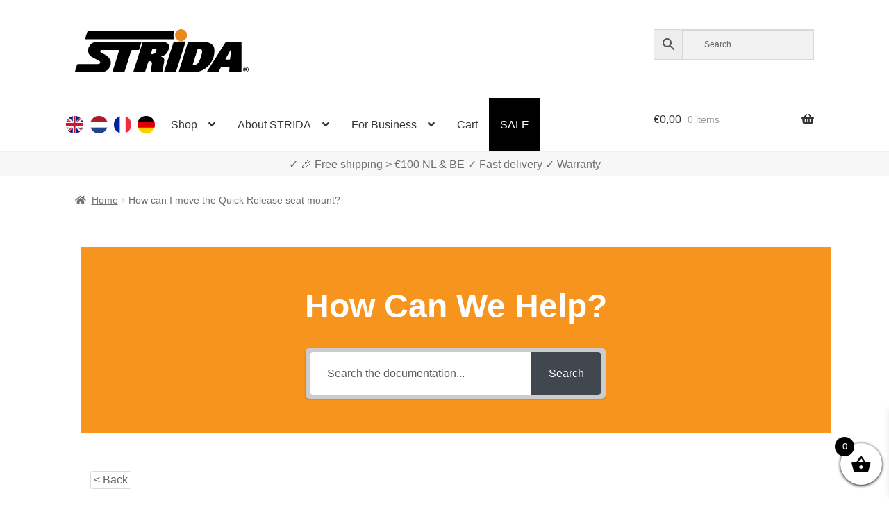

--- FILE ---
content_type: text/html; charset=UTF-8
request_url: https://www.strida.nl/en/knowledge-base/how-can-i-move-the-quick-release-seat-mount/
body_size: 22100
content:
<!doctype html><html lang="en"><head><meta charset="UTF-8"><meta name="viewport" content="width=device-width, initial-scale=1"><link rel="profile" href="http://gmpg.org/xfn/11"><link rel="pingback" href="https://www.strida.nl/wp/xmlrpc.php"><meta name='robots' content='index, follow, max-image-preview:large, max-snippet:-1, max-video-preview:-1' />  <link media="all" href="https://www.strida.nl/app/cache/autoptimize/css/autoptimize_7246502c6876199c34ee0fe16e1550b2.css" rel="stylesheet"><title>How can I move the Quick Release seat mount? - STRIDA Folding Bikes</title><link rel="canonical" href="https://www.strida.nl/en/knowledge-base/how-can-i-move-the-quick-release-seat-mount/" /><meta property="og:locale" content="en_GB" /><meta property="og:locale:alternate" content="nl_NL" /><meta property="og:type" content="article" /><meta property="og:title" content="How can I move the Quick Release seat mount? - STRIDA Folding Bikes" /><meta property="og:description" content="To release the Quick Release sout mount: To fix the Quick Release seat mount in a position: There are two ranges for the seat holder as in the image below. Range A is for approximately 145 to 180 cm and the second from 170 to 200 cm. This also depends a bit on how you&#8217;d [&hellip;]" /><meta property="og:url" content="https://www.strida.nl/en/knowledge-base/how-can-i-move-the-quick-release-seat-mount/" /><meta property="og:site_name" content="STRIDA Folding Bikes" /><meta property="article:modified_time" content="2024-05-21T08:20:09+00:00" /><meta property="og:image" content="https://www.stridanederland.nl/app/uploads/2019/05/image-14-1024x773.png" /><meta name="twitter:card" content="summary_large_image" /><meta name="twitter:label1" content="Estimated reading time" /><meta name="twitter:data1" content="2 minutes" /> <script data-jetpack-boost="ignore" type="application/ld+json" class="yoast-schema-graph">{"@context":"https://schema.org","@graph":[{"@type":"WebPage","@id":"https://www.strida.nl/en/knowledge-base/how-can-i-move-the-quick-release-seat-mount/","url":"https://www.strida.nl/en/knowledge-base/how-can-i-move-the-quick-release-seat-mount/","name":"How can I move the Quick Release seat mount? - STRIDA Folding Bikes","isPartOf":{"@id":"https://www.strida.nl/en/#website"},"primaryImageOfPage":{"@id":"https://www.strida.nl/en/knowledge-base/how-can-i-move-the-quick-release-seat-mount/#primaryimage"},"image":{"@id":"https://www.strida.nl/en/knowledge-base/how-can-i-move-the-quick-release-seat-mount/#primaryimage"},"thumbnailUrl":"https://www.stridanederland.nl/app/uploads/2019/05/image-14-1024x773.png","datePublished":"2019-05-29T12:24:51+00:00","dateModified":"2024-05-21T08:20:09+00:00","breadcrumb":{"@id":"https://www.strida.nl/en/knowledge-base/how-can-i-move-the-quick-release-seat-mount/#breadcrumb"},"inLanguage":"en-GB","potentialAction":[{"@type":"ReadAction","target":["https://www.strida.nl/en/knowledge-base/how-can-i-move-the-quick-release-seat-mount/"]}]},{"@type":"ImageObject","inLanguage":"en-GB","@id":"https://www.strida.nl/en/knowledge-base/how-can-i-move-the-quick-release-seat-mount/#primaryimage","url":"https://www.stridanederland.nl/app/uploads/2019/05/image-14-1024x773.png","contentUrl":"https://www.stridanederland.nl/app/uploads/2019/05/image-14-1024x773.png"},{"@type":"BreadcrumbList","@id":"https://www.strida.nl/en/knowledge-base/how-can-i-move-the-quick-release-seat-mount/#breadcrumb","itemListElement":[{"@type":"ListItem","position":1,"name":"Home","item":"https://www.strida.nl/en/"},{"@type":"ListItem","position":2,"name":"How can I move the Quick Release seat mount?"}]},{"@type":"WebSite","@id":"https://www.strida.nl/en/#website","url":"https://www.strida.nl/en/","name":"STRIDA Folding Bikes","description":"A Whole New Way To Move","publisher":{"@id":"https://www.strida.nl/en/#organization"},"potentialAction":[{"@type":"SearchAction","target":{"@type":"EntryPoint","urlTemplate":"https://www.strida.nl/en/?s={search_term_string}"},"query-input":{"@type":"PropertyValueSpecification","valueRequired":true,"valueName":"search_term_string"}}],"inLanguage":"en-GB"},{"@type":"Organization","@id":"https://www.strida.nl/en/#organization","name":"STRIDA Folding Bikes","alternateName":"STRIDA","url":"https://www.strida.nl/en/","logo":{"@type":"ImageObject","inLanguage":"en-GB","@id":"https://www.strida.nl/en/#/schema/logo/image/","url":"https://i0.wp.com/www.strida.be/app/uploads/2019/01/stridalogo_mail.jpg?fit=600%2C167&ssl=1","contentUrl":"https://i0.wp.com/www.strida.be/app/uploads/2019/01/stridalogo_mail.jpg?fit=600%2C167&ssl=1","width":600,"height":167,"caption":"STRIDA Folding Bikes"},"image":{"@id":"https://www.strida.nl/en/#/schema/logo/image/"}}]}</script> <link rel='dns-prefetch' href='//stats.wp.com' /><link rel='dns-prefetch' href='//i0.wp.com' /><link href='https://fonts.gstatic.com' crossorigin='anonymous' rel='preconnect' /><link rel="alternate" type="application/rss+xml" title="STRIDA Folding Bikes &raquo; Feed" href="https://www.strida.nl/en/feed/" /><link rel="alternate" title="oEmbed (JSON)" type="application/json+oembed" href="https://www.strida.nl/wp-json/oembed/1.0/embed?url=https%3A%2F%2Fwww.strida.nl%2Fen%2Fknowledge-base%2Fhow-can-i-move-the-quick-release-seat-mount%2F" /><link rel="alternate" title="oEmbed (XML)" type="text/xml+oembed" href="https://www.strida.nl/wp-json/oembed/1.0/embed?url=https%3A%2F%2Fwww.strida.nl%2Fen%2Fknowledge-base%2Fhow-can-i-move-the-quick-release-seat-mount%2F&#038;format=xml" /><link rel='stylesheet' id='all-css-d5c1024b8f21fa1e8de3da0c10c8fb9e' href='https://www.strida.nl/wp/_jb_static/??/wp/wp-includes/blocks/heading/style.min.css,/wp/wp-includes/blocks/paragraph/style.min.css?m=1764702658&cb=1' type='text/css' media='all' />              <noscript><style>.woocommerce-product-gallery{opacity:1 !important}</style></noscript><div class="top-banner-area"><p></p></div><link rel="icon" href="https://i0.wp.com/www.strida.nl/app/uploads/2018/11/cropped-favicon-strida-benelux_V3.png?fit=32%2C32&#038;ssl=1" sizes="32x32" /><link rel="icon" href="https://i0.wp.com/www.strida.nl/app/uploads/2018/11/cropped-favicon-strida-benelux_V3.png?fit=192%2C192&#038;ssl=1" sizes="192x192" /><link rel="apple-touch-icon" href="https://i0.wp.com/www.strida.nl/app/uploads/2018/11/cropped-favicon-strida-benelux_V3.png?fit=180%2C180&#038;ssl=1" /><meta name="msapplication-TileImage" content="https://i0.wp.com/www.strida.nl/app/uploads/2018/11/cropped-favicon-strida-benelux_V3.png?fit=270%2C270&#038;ssl=1" /> <noscript><style id="rocket-lazyload-nojs-css">.rll-youtube-player,[data-lazy-src]{display:none !important}</style></noscript></head><body class="wp-singular epkb_post_type_1-template-default single single-epkb_post_type_1 postid-16957 wp-embed-responsive wp-theme-storefront wp-child-theme-storefront-snl theme-storefront eckb-kb-template-article-page eckb-kb-template-active eckb-front-end-body woocommerce-no-js woo-variation-swatches woo-variation-swatches-theme-storefront-snl woo-variation-swatches-theme-child-storefront woo-variation-swatches-style-rounded woo-variation-swatches-attribute-behavior-hide woo-variation-swatches-tooltip-enabled woo-variation-swatches-stylesheet-enabled storefront-align-wide right-sidebar woocommerce-active"><div id="page" class="hfeed site"><header id="masthead" class="site-header" role="banner" style=""><link rel="alternate" hreflang="en" href="https://www.strida.nl/en/knowledge-base/how-can-i-move-the-quick-release-seat-mount/" /><link rel="alternate" hreflang="en-BE" href="https://www.strida.be/en/knowledge-base/how-can-i-move-the-quick-release-seat-mount/" /><link rel="alternate" hreflang="en-LU" href="https://www.strida.lu/en/knowledge-base/how-can-i-move-the-quick-release-seat-mount/" /><link rel="alternate" hreflang="nl" href="https://www.strida.nl/nl/knowledge-base/hoe-verschuif-ik-de-quick-release-zadelhouder/" /><link rel="alternate" hreflang="nl-BE" href="https://www.strida.be/nl/knowledge-base/hoe-verschuif-ik-de-quick-release-zadelhouder/" /><link rel="alternate" hreflang="nl-LU" href="https://www.strida.lu/nl/knowledge-base/hoe-verschuif-ik-de-quick-release-zadelhouder/" /><link rel="alternate" hreflang="fr" href="https://www.strida.nl/fr/" /><link rel="alternate" hreflang="fr-BE" href="https://www.strida.be/fr/" /><link rel="alternate" hreflang="fr-LU" href="https://www.strida.lu/fr/" /><link rel="alternate" hreflang="de" href="https://www.strida.nl/de/" /><link rel="alternate" hreflang="de-BE" href="https://www.strida.be/de/" /><link rel="alternate" hreflang="de-LU" href="https://www.strida.lu/de/" /><div class="col-full"> <a class="skip-link screen-reader-text" href="#site-navigation">Skip to navigation</a> <a class="skip-link screen-reader-text" href="#content">Skip to content</a><div class="site-branding"> <a href="/"> <svg id="strida-logo" data-name="Layer 1" width="250px" viewBox="0 0 761.12 188.61"> <defs> </defs> <path d="M193.9,54.83c30.66,0,61.32.07,92-.08,4.52,0,5.93.83,4.31,5.54-3.08,8.94-5.7,18-8.4,27.11-.88,3-2.45,4.23-5.7,4.15-8.16-.21-16.33.06-24.49-.13-3.2-.07-4.75,1-5.71,4.13-8.72,27.88-17.62,55.7-26.38,83.57-2.62,8.33-2.51,8.36-11.2,8.36-13,0-26-.1-39,.06-4.13.05-5.24-1.11-3.94-5.22,8.09-25.48,16-51,24-76.52.94-3,1.71-6.08,2.9-9,1.6-3.91.74-5.47-3.7-5.38-9.83.19-19.66,0-29.49,0q-20,0-40,0c-3.57,0-7.61-.22-8.59,4.12s2.59,6.48,5.94,8.06c8.72,4.14,17.11,8.74,24.74,14.78,19.23,15.23,21.27,35.08,6,54.91-8,10.35-19.21,14.39-32.49,14.26-36.32-.36-72.65-.12-109-.13-6.47,0-6.51,0-4.65-6.25,2.33-7.79,4.92-15.51,7-23.37,1.05-3.9,2.95-5.15,7-5.13,27.32.18,54.65.09,82,.1a26,26,0,0,0,7.88-.92c2.77-.86,4.74-2.37,5.2-5.34s-.51-5.62-3.33-7.17c-5.83-3.19-11.67-6.37-17.54-9.46-6.32-3.33-12.8-6.31-18.78-10.31-8-5.39-12.23-13.06-13.14-22.3A37.77,37.77,0,0,1,93,55.77c29.61-2,59.24-.34,88.86-.93C185.9,54.76,189.9,54.82,193.9,54.83Z"/> <path d="M378.55,120.49c.25.31.4.72.66.8,13.63,4.18,12.52,11.58,11.36,20.81-1.46,11.65-4.16,23.14-6.32,34.7a20.33,20.33,0,0,0-.31,2.47c-.54,8.21-.53,8.21-8.59,8.21q-18.5,0-37,0c-6,0-6.87-.91-6-6.63,1.35-8.68,2.94-17.31,4.4-26a31.68,31.68,0,0,0,.46-4.44c.15-8.25-4.76-12-12.88-9.84-3,.8-3.31,3.56-4.06,5.8-4,11.8-7.9,23.62-11.6,35.52-1.27,4.08-3.28,5.78-7.8,5.68-13.49-.3-27-.21-40.48,0-4,0-4.84-1.06-3.6-4.91q13.11-40.78,25.91-81.67c4.29-13.61,8.49-27.26,12.69-40.9,1.09-3.57,2.93-5.36,7.12-5.34,26.82.19,53.65,0,80.47.16a37.85,37.85,0,0,1,23.27,7.62c6.37,4.93,6.45,12.53,5.48,19.73-1.44,10.72-6.56,19.94-14.1,27.44-3.78,3.77-8.87,6.31-14.17,8.06C381.77,118.31,379.38,118.17,378.55,120.49Zm-32.1-34.34c-2.67.5-6.4-1.33-7.83,3-1.81,5.51-3.63,11-5.39,16.55-.86,2.71.08,4,3.06,4.1,7.09.19,13.07-2,17.46-7.74,2.7-3.54,4.77-7.44,2.87-11.95S350.38,86.53,346.45,86.15Z"/> <path d="M494.61,187.48c-11.83,0-23.66,0-35.49,0-3.17,0-4.66-.59-3.51-4.25,12.59-40.22,25.2-80.44,37.52-120.75,1.6-5.26,4.05-6.9,9.45-6.82,21.49.3,43,0,64.48.16a55.46,55.46,0,0,1,26.38,6.33c11.25,6.06,17.11,15.28,17.61,28.49,1,26.52-7.67,49.63-25.22,68.77-15.75,17.16-35.85,27.26-59.73,28C515.61,187.75,505.1,187.48,494.61,187.48ZM544.09,86.2c-3.16,0-6.18-.43-7.5,3.86-6.46,21-13.14,41.95-19.83,62.88-.92,2.89-.21,3.84,2.81,4,10.67.68,18-4.87,22.88-13.32,7.43-12.94,11.8-27.21,14.53-41.81C558.86,91.78,553.76,86.26,544.09,86.2Z"/> <path d="M240.17,44.48q-95,0-190,0c-6.82,0-6.88,0-4.78-6.49,2.88-8.84,6-17.6,8.69-26.5.86-2.86,2.38-3.73,5-3.66,1.5,0,3,0,4.5,0h365c8.35,0,8.26,0,5.3,7.36a28.76,28.76,0,0,0,.55,23.69c2.6,5.59,2.63,5.6-3.77,5.61q-19.25,0-38.49,0Z"/> <path d="M729.91,121.83c0,19.83-.13,39.65.09,59.47.06,4.76-1.32,6.38-6.19,6.28-14-.28-28-.25-42,0-4.44.07-5.75-1.47-5.71-5.78,0-3.86,1.14-7.55,1.15-11.38,0-2.7-.93-4-3.77-3.94q-15.24.1-30.48,0a4.76,4.76,0,0,0-4.7,2.95c-2.31,4.41-5.06,8.61-7.14,13.13-2,4.27-4.58,6.19-9.56,6.06-13-.36-26-.11-39-.16-1.4,0-3.2.65-4.06-1s.65-2.76,1.43-4q22.75-36,45.55-72c10.84-17.1,21.79-34.12,32.58-51.25,1.84-2.94,3.87-4.51,7.57-4.48,19.49.15,39,.21,58.47,0,4.81-.06,5.84,1.79,5.8,6.14C729.81,81.85,729.91,101.84,729.91,121.83ZM682.83,89.14l-22.46,40.77c-1.42,2.58-.07,3.22,2.27,3.21,4.16,0,8.31-.1,12.47,0,3.6.11,5-1.53,5.19-5,.37-5.79,1.29-11.55,1.72-17.34C682.53,103.89,684,97.05,682.83,89.14Z"/> <path d="M416.14,188.48c-7.16,0-14.33-.06-21.49,0-3.25,0-5-.27-3.65-4.47,6-18.12,11.63-36.35,17.47-54.52,6.86-21.32,13.66-42.66,20.75-63.9,4.31-12.92,1.1-10.27,13.7-10.87,10.65-.51,21.29-.63,31.94-.61,1.49,0,3,0,4.49.1,5.4.49,5.71,1,4.07,6C479.27,73,475.08,85.81,471,98.6c-9,28.12-18.15,56.22-27,84.4-1.34,4.27-3.45,5.78-7.83,5.57C429.47,188.24,422.8,188.48,416.14,188.48Z"/> <path class="orange"
 d="M490.77,25.51c.17,14.4-11.32,26.48-25.41,26.7a26.36,26.36,0,0,1-26.85-25.75A25.88,25.88,0,0,1,464,0C479.39-.11,490.59,10.57,490.77,25.51Z"/> <path d="M749,188a12.86,12.86,0,0,1-4.78-.88,11.56,11.56,0,0,1-3.81-2.43A10.82,10.82,0,0,1,737.9,181a12.2,12.2,0,0,1,0-9.15,10.68,10.68,0,0,1,2.51-3.64,11.84,11.84,0,0,1,3.81-2.41,12.86,12.86,0,0,1,4.78-.87,13,13,0,0,1,4.8.87,12,12,0,0,1,3.84,2.41,11,11,0,0,1,2.56,3.64,11.84,11.84,0,0,1,0,9.15,11.1,11.1,0,0,1-2.56,3.65,11.69,11.69,0,0,1-3.84,2.43A13,13,0,0,1,749,188Zm0-1.57a11,11,0,0,0,4.05-.73,10,10,0,0,0,3.27-2,9.15,9.15,0,0,0,2.17-3.14,10.17,10.17,0,0,0,.78-4,10,10,0,0,0-.76-3.92,9.71,9.71,0,0,0-2.14-3.16,10,10,0,0,0-3.25-2.1,11.38,11.38,0,0,0-8.23,0,9.75,9.75,0,0,0-3.24,2.1,9.62,9.62,0,0,0-2.1,3.14,10,10,0,0,0-.75,3.88,10.17,10.17,0,0,0,.75,3.92,9.79,9.79,0,0,0,2.1,3.18,9.64,9.64,0,0,0,3.24,2.12A10.78,10.78,0,0,0,749,186.39Zm-5.2-17h6.26a4,4,0,0,1,1.78.41,4.64,4.64,0,0,1,1.42,1.09,5.54,5.54,0,0,1,.93,1.5,4.51,4.51,0,0,1-.39,4.14,3.82,3.82,0,0,1-1.86,1.6l3.28,5.29h-3.38l-3-4.72h-2v4.72h-3.07Zm6,6.7a1.6,1.6,0,0,0,1.26-.53,2.15,2.15,0,0,0,.46-1.48,2,2,0,0,0-.54-1.52,1.83,1.83,0,0,0-1.28-.49H746.9v4Z"/> </svg> </a></div><div class="site-search"><div class="widget woocommerce widget_product_search"><div class="aws-container" data-url="/en/?wc-ajax=aws_action" data-siteurl="https://www.strida.nl" data-lang="en" data-show-loader="true" data-show-more="true" data-show-page="true" data-ajax-search="false" data-show-clear="true" data-mobile-screen="false" data-use-analytics="true" data-min-chars="3" data-buttons-order="3" data-timeout="300" data-is-mobile="false" data-page-id="16957" data-tax="" ><form class="aws-search-form" action="https://www.strida.nl/en/" method="get" role="search" ><div class="aws-wrapper"><label class="aws-search-label" for="696b5c7ceaec4">Search</label><input type="search" name="s" id="696b5c7ceaec4" value="" class="aws-search-field" placeholder="Search" autocomplete="off" /><input type="hidden" name="post_type" value="product"><input type="hidden" name="type_aws" value="true"><input type="hidden" name="lang" value="en"><div class="aws-search-clear"><span>×</span></div><div class="aws-loader"></div></div><div class="aws-search-btn aws-form-btn"><span class="aws-search-btn_icon"><svg focusable="false" xmlns="http://www.w3.org/2000/svg" viewBox="0 0 24 24" width="24px"><path d="M15.5 14h-.79l-.28-.27C15.41 12.59 16 11.11 16 9.5 16 5.91 13.09 3 9.5 3S3 5.91 3 9.5 5.91 16 9.5 16c1.61 0 3.09-.59 4.23-1.57l.27.28v.79l5 4.99L20.49 19l-4.99-5zm-6 0C7.01 14 5 11.99 5 9.5S7.01 5 9.5 5 14 7.01 14 9.5 11.99 14 9.5 14z"></path></svg></span></div></form></div></div></div></div><div class="storefront-primary-navigation"><div class="col-full"><nav id="site-navigation" class="main-navigation" role="navigation" aria-label="Primary Navigation"> <button id="site-navigation-menu-toggle" class="menu-toggle" aria-controls="site-navigation" aria-expanded="false"><span>Menu</span></button><div class="primary-navigation"><ul id="menu-main-menu-en" class="menu"><li id="menu-item-34425-en" class="lang-item lang-item-19 lang-item-en current-lang lang-item-first menu-item menu-item-type-custom menu-item-object-custom menu-item-34425-en"><a href="https://www.strida.nl/en/knowledge-base/how-can-i-move-the-quick-release-seat-mount/" data-ps2id-api="true" hreflang="en" lang="en"><noscript><img src="/app/themes/storefront-snl/polylang/en_GB.png" alt="English" /></noscript><img class="lazyload" src='data:image/svg+xml,%3Csvg%20xmlns=%22http://www.w3.org/2000/svg%22%20viewBox=%220%200%20210%20140%22%3E%3C/svg%3E' data-src="/app/themes/storefront-snl/polylang/en_GB.png" alt="English" /></a></li><li id="menu-item-34425-nl" class="lang-item lang-item-22 lang-item-nl menu-item menu-item-type-custom menu-item-object-custom menu-item-34425-nl"><a href="https://www.strida.nl/nl/knowledge-base/hoe-verschuif-ik-de-quick-release-zadelhouder/" data-ps2id-api="true" hreflang="nl" lang="nl"><noscript><img src="/app/themes/storefront-snl/polylang/nl_NL.png" alt="Nederlands" /></noscript><img class="lazyload" src='data:image/svg+xml,%3Csvg%20xmlns=%22http://www.w3.org/2000/svg%22%20viewBox=%220%200%20210%20140%22%3E%3C/svg%3E' data-src="/app/themes/storefront-snl/polylang/nl_NL.png" alt="Nederlands" /></a></li><li id="menu-item-34425-fr" class="lang-item lang-item-26 lang-item-fr no-translation menu-item menu-item-type-custom menu-item-object-custom menu-item-34425-fr"><a href="https://www.strida.nl/fr/" data-ps2id-api="true" hreflang="fr" lang="fr"><noscript><img src="/app/themes/storefront-snl/polylang/fr_FR.png" alt="Français" /></noscript><img class="lazyload" src='data:image/svg+xml,%3Csvg%20xmlns=%22http://www.w3.org/2000/svg%22%20viewBox=%220%200%20210%20140%22%3E%3C/svg%3E' data-src="/app/themes/storefront-snl/polylang/fr_FR.png" alt="Français" /></a></li><li id="menu-item-34425-de" class="lang-item lang-item-10334 lang-item-de no-translation menu-item menu-item-type-custom menu-item-object-custom menu-item-34425-de"><a href="https://www.strida.nl/de/" data-ps2id-api="true" hreflang="de" lang="de"><noscript><img src="/app/themes/storefront-snl/polylang/de_DE.png" alt="Deutsch" /></noscript><img class="lazyload" src='data:image/svg+xml,%3Csvg%20xmlns=%22http://www.w3.org/2000/svg%22%20viewBox=%220%200%20210%20140%22%3E%3C/svg%3E' data-src="/app/themes/storefront-snl/polylang/de_DE.png" alt="Deutsch" /></a></li><li id="menu-item-1105" class="menu-item menu-item-type-post_type menu-item-object-page menu-item-has-children menu-item-1105"><a href="https://www.strida.nl/en/store/" data-ps2id-api="true">Shop</a><ul class="sub-menu"><li id="menu-item-15913" class="menu-item menu-item-type-taxonomy menu-item-object-product_cat menu-item-15913"><a href="https://www.strida.nl/en/c/strida-folding-bikes/" data-ps2id-api="true">STRIDA folding bikes</a></li><li id="menu-item-15912" class="menu-item menu-item-type-taxonomy menu-item-object-product_cat menu-item-15912"><a href="https://www.strida.nl/en/c/strida-accessories/" data-ps2id-api="true">STRIDA accessories</a></li><li id="menu-item-15911" class="menu-item menu-item-type-taxonomy menu-item-object-product_cat menu-item-15911"><a href="https://www.strida.nl/en/c/strida-parts/" data-ps2id-api="true">STRIDA parts</a></li><li id="menu-item-20200" class="menu-item menu-item-type-custom menu-item-object-custom menu-item-20200"><a href="/en/shop/strida-customizer/" data-ps2id-api="true">STRIDA Customizer</a></li></ul></li><li id="menu-item-15866" class="menu-item menu-item-type-custom menu-item-object-custom menu-item-has-children menu-item-15866"><a href="#" data-ps2id-api="true">About STRIDA</a><ul class="sub-menu"><li id="menu-item-35608" class="menu-item menu-item-type-post_type menu-item-object-page menu-item-35608"><a href="https://www.strida.nl/en/the-models-explained/" data-ps2id-api="true">The Models Explained</a></li><li id="menu-item-15868" class="menu-item menu-item-type-post_type menu-item-object-page menu-item-15868"><a href="https://www.strida.nl/en/how-does-the-strida-work/" data-ps2id-api="true">How does the STRIDA work?</a></li><li id="menu-item-15869" class="menu-item menu-item-type-post_type menu-item-object-page menu-item-15869"><a href="https://www.strida.nl/en/ergonomicly-healthy-cycling-position-with-a-strida-vouwfiets/" data-ps2id-api="true">Ergonomicly healthy cycling position with a STRIDA Folding Bicycle</a></li><li id="menu-item-17044" class="menu-item menu-item-type-post_type menu-item-object-page menu-item-17044"><a href="https://www.strida.nl/en/support-faq/" data-ps2id-api="true">Support / FAQ</a></li><li id="menu-item-15796" class="menu-item menu-item-type-post_type menu-item-object-page menu-item-15796"><a href="https://www.strida.nl/en/my-account/" data-ps2id-api="true">My account</a></li></ul></li><li id="menu-item-15870" class="menu-item menu-item-type-custom menu-item-object-custom menu-item-has-children menu-item-15870"><a href="#" data-ps2id-api="true">For Business</a><ul class="sub-menu"><li id="menu-item-23502" class="menu-item menu-item-type-post_type menu-item-object-page menu-item-23502"><a href="https://www.strida.nl/en/a-strida-to-and-via-your-work/" data-ps2id-api="true">A STRIDA to and via your work!</a></li><li id="menu-item-15872" class="menu-item menu-item-type-post_type menu-item-object-page menu-item-15872"><a href="https://www.strida.nl/en/pay-with-your-de-nationale-fietsbon/" data-ps2id-api="true">Pay with your “De Nationale Fietsbon”</a></li><li id="menu-item-15873" class="menu-item menu-item-type-post_type menu-item-object-page menu-item-15873"><a href="https://www.strida.nl/en/wkr-arrangement-nationale-fiest-projecten-fiscfree-2/" data-ps2id-api="true">WKR Arrangement / Nationale Fiest Projecten / FiscFree</a></li></ul></li><li id="menu-item-15571" class="menu-item menu-item-type-post_type menu-item-object-page menu-item-15571"><a href="https://www.strida.nl/en/cart-2/" data-ps2id-api="true">Cart</a></li><li id="menu-item-17413" class="menu-item menu-item-type-post_type menu-item-object-page menu-item-17413"><a href="https://www.strida.nl/en/sale/" data-ps2id-api="true">SALE</a></li></ul></div><div class="handheld-navigation"><ul id="menu-main-menu-en-1" class="menu"><li class="lang-item lang-item-19 lang-item-en current-lang lang-item-first menu-item menu-item-type-custom menu-item-object-custom menu-item-34425-en"><a href="https://www.strida.nl/en/knowledge-base/how-can-i-move-the-quick-release-seat-mount/" data-ps2id-api="true" hreflang="en" lang="en"><noscript><img src="/app/themes/storefront-snl/polylang/en_GB.png" alt="English" /></noscript><img class="lazyload" src='data:image/svg+xml,%3Csvg%20xmlns=%22http://www.w3.org/2000/svg%22%20viewBox=%220%200%20210%20140%22%3E%3C/svg%3E' data-src="/app/themes/storefront-snl/polylang/en_GB.png" alt="English" /></a></li><li class="lang-item lang-item-22 lang-item-nl menu-item menu-item-type-custom menu-item-object-custom menu-item-34425-nl"><a href="https://www.strida.nl/nl/knowledge-base/hoe-verschuif-ik-de-quick-release-zadelhouder/" data-ps2id-api="true" hreflang="nl" lang="nl"><noscript><img src="/app/themes/storefront-snl/polylang/nl_NL.png" alt="Nederlands" /></noscript><img class="lazyload" src='data:image/svg+xml,%3Csvg%20xmlns=%22http://www.w3.org/2000/svg%22%20viewBox=%220%200%20210%20140%22%3E%3C/svg%3E' data-src="/app/themes/storefront-snl/polylang/nl_NL.png" alt="Nederlands" /></a></li><li class="lang-item lang-item-26 lang-item-fr no-translation menu-item menu-item-type-custom menu-item-object-custom menu-item-34425-fr"><a href="https://www.strida.nl/fr/" data-ps2id-api="true" hreflang="fr" lang="fr"><noscript><img src="/app/themes/storefront-snl/polylang/fr_FR.png" alt="Français" /></noscript><img class="lazyload" src='data:image/svg+xml,%3Csvg%20xmlns=%22http://www.w3.org/2000/svg%22%20viewBox=%220%200%20210%20140%22%3E%3C/svg%3E' data-src="/app/themes/storefront-snl/polylang/fr_FR.png" alt="Français" /></a></li><li class="lang-item lang-item-10334 lang-item-de no-translation menu-item menu-item-type-custom menu-item-object-custom menu-item-34425-de"><a href="https://www.strida.nl/de/" data-ps2id-api="true" hreflang="de" lang="de"><noscript><img src="/app/themes/storefront-snl/polylang/de_DE.png" alt="Deutsch" /></noscript><img class="lazyload" src='data:image/svg+xml,%3Csvg%20xmlns=%22http://www.w3.org/2000/svg%22%20viewBox=%220%200%20210%20140%22%3E%3C/svg%3E' data-src="/app/themes/storefront-snl/polylang/de_DE.png" alt="Deutsch" /></a></li><li class="menu-item menu-item-type-post_type menu-item-object-page menu-item-has-children menu-item-1105"><a href="https://www.strida.nl/en/store/" data-ps2id-api="true">Shop</a><ul class="sub-menu"><li class="menu-item menu-item-type-taxonomy menu-item-object-product_cat menu-item-15913"><a href="https://www.strida.nl/en/c/strida-folding-bikes/" data-ps2id-api="true">STRIDA folding bikes</a></li><li class="menu-item menu-item-type-taxonomy menu-item-object-product_cat menu-item-15912"><a href="https://www.strida.nl/en/c/strida-accessories/" data-ps2id-api="true">STRIDA accessories</a></li><li class="menu-item menu-item-type-taxonomy menu-item-object-product_cat menu-item-15911"><a href="https://www.strida.nl/en/c/strida-parts/" data-ps2id-api="true">STRIDA parts</a></li><li class="menu-item menu-item-type-custom menu-item-object-custom menu-item-20200"><a href="/en/shop/strida-customizer/" data-ps2id-api="true">STRIDA Customizer</a></li></ul></li><li class="menu-item menu-item-type-custom menu-item-object-custom menu-item-has-children menu-item-15866"><a href="#" data-ps2id-api="true">About STRIDA</a><ul class="sub-menu"><li class="menu-item menu-item-type-post_type menu-item-object-page menu-item-35608"><a href="https://www.strida.nl/en/the-models-explained/" data-ps2id-api="true">The Models Explained</a></li><li class="menu-item menu-item-type-post_type menu-item-object-page menu-item-15868"><a href="https://www.strida.nl/en/how-does-the-strida-work/" data-ps2id-api="true">How does the STRIDA work?</a></li><li class="menu-item menu-item-type-post_type menu-item-object-page menu-item-15869"><a href="https://www.strida.nl/en/ergonomicly-healthy-cycling-position-with-a-strida-vouwfiets/" data-ps2id-api="true">Ergonomicly healthy cycling position with a STRIDA Folding Bicycle</a></li><li class="menu-item menu-item-type-post_type menu-item-object-page menu-item-17044"><a href="https://www.strida.nl/en/support-faq/" data-ps2id-api="true">Support / FAQ</a></li><li class="menu-item menu-item-type-post_type menu-item-object-page menu-item-15796"><a href="https://www.strida.nl/en/my-account/" data-ps2id-api="true">My account</a></li></ul></li><li class="menu-item menu-item-type-custom menu-item-object-custom menu-item-has-children menu-item-15870"><a href="#" data-ps2id-api="true">For Business</a><ul class="sub-menu"><li class="menu-item menu-item-type-post_type menu-item-object-page menu-item-23502"><a href="https://www.strida.nl/en/a-strida-to-and-via-your-work/" data-ps2id-api="true">A STRIDA to and via your work!</a></li><li class="menu-item menu-item-type-post_type menu-item-object-page menu-item-15872"><a href="https://www.strida.nl/en/pay-with-your-de-nationale-fietsbon/" data-ps2id-api="true">Pay with your “De Nationale Fietsbon”</a></li><li class="menu-item menu-item-type-post_type menu-item-object-page menu-item-15873"><a href="https://www.strida.nl/en/wkr-arrangement-nationale-fiest-projecten-fiscfree-2/" data-ps2id-api="true">WKR Arrangement / Nationale Fiest Projecten / FiscFree</a></li></ul></li><li class="menu-item menu-item-type-post_type menu-item-object-page menu-item-15571"><a href="https://www.strida.nl/en/cart-2/" data-ps2id-api="true">Cart</a></li><li class="menu-item menu-item-type-post_type menu-item-object-page menu-item-17413"><a href="https://www.strida.nl/en/sale/" data-ps2id-api="true">SALE</a></li></ul></div></nav><ul id="site-header-cart" class="site-header-cart menu"><li class=""> <a class="cart-contents" href="https://www.strida.nl/en/cart-2/" title="View your shopping basket"> <span class="woocommerce-Price-amount amount"><span class="woocommerce-Price-currencySymbol">&euro;</span>0,00</span> <span class="count">0 items</span> </a></li><li><div class="widget woocommerce widget_shopping_cart"><div class="widget_shopping_cart_content"></div></div></li></ul></div></div></header><div id="key-sale-points"><div id="key-sale-points-div" class="key-sale-points-div"> ✓ Worldwide delivery    ✓ All in stock    ✓ Warranty</div></div><div class="storefront-breadcrumb"><div class="col-full"><nav class="woocommerce-breadcrumb" aria-label="breadcrumbs"><a href="https://www.strida.nl/en/">Home</a><span class="breadcrumb-separator"> / </span>How can I move the Quick Release seat mount?</nav></div></div><div id="content" class="site-content" tabindex="-1"><div class="col-full"><div class="woocommerce"></div><div class="eckb-kb-template eckb-article-resets eckb-article-defaults "  style="padding-top: 30px; padding-bottom: 50px; padding-left: 4px; padding-right: 4px; margin-top: 4px; margin-bottom: 50px; margin-left: 4px; margin-right: 4px;" ><div id="eckb-article-page-container-v2" class="eckb-article-page-content-counter eckb_ap_active_theme_storefront " data-mobile_breakpoint="1000"> <a href="#eckb-article-content" class="eckb-skip-link eckb-screen-reader-text">Skip to main content</a><div id="eckb-article-header" ><div id="epkb-ml__module-search" class="epkb-ml__module "><div id="epkb-ml-search-classic-layout"><h2 class="epkb-ml-search-title">How Can We Help?</h2><form id="epkb-ml-search-form" class="epkb-ml-search-input-height--large" method="get" onsubmit="return false;" data-collection-id="1"> <input type="hidden" id="epkb_kb_id" value="1" ><div id="epkb-ml-search-box"> <input class="epkb-ml-search-box__input" type="text" name="s" value="" aria-label="Search the documentation..."
 placeholder="Search the documentation..." aria-controls="epkb-ml-search-results" > <button class="epkb-ml-search-box__btn" type="submit"> <span class="epkb-ml-search-box__text"> Search</span> <span class="epkbfa epkbfa-spinner epkbfa-ml-loading-icon"></span> </button></div><div id="epkb-ml-search-results" aria-live="polite"></div></form></div></div></div><div id="eckb-article-body"><div id="eckb-article-left-sidebar" ></div><article id="eckb-article-content" tabindex="-1" data-article-id="16957" ><div id="eckb-article-content-header" ><div class="eckb-navigation-back  "  style="margin-top: 4px; margin-right: 4px; margin-bottom: 4px; margin-left: 4px;" ><div class="eckb-navigation-button"><a tabindex="0" href="https://www.strida.nl/en/support-faq/"  style="padding-top: 4px; padding-right: 4px; padding-bottom: 4px; padding-left: 4px; color: #666666; background-color: #ffffff; font-size:16px;border-radius: 3px; border-style: solid; border-width: 1px; border-color: #dcdcdc;" >&lt; Back</a></div></div></div><div id="eckb-article-content-body" ><h2 class="wp-block-heading">To release the Quick Release sout mount:</h2><ol class="wp-block-list"><li>Release the 2 quick releases</li><li>Pull the red locking button forward</li><li>Flip the rear rack upwards</li><li>Move the quick release seat mount up and down</li></ol><figure class="wp-block-image"><img fetchpriority="high" decoding="async" width="980" height="740" title="How can I move the Quick Release seat mount?" alt="How can I move the Quick Release seat mount?"  src="https://i0.wp.com/www.stridanederland.nl/app/uploads/2019/05/image-14-1024x773.png?resize=980%2C740&#038;ssl=1" alt="" class="wp-image-16958" srcset="https://i0.wp.com/www.strida.nl/app/uploads/2019/05/image-14.png?resize=1024%2C773&amp;ssl=1 1024w, https://i0.wp.com/www.strida.nl/app/uploads/2019/05/image-14.png?resize=300%2C227&amp;ssl=1 300w, https://i0.wp.com/www.strida.nl/app/uploads/2019/05/image-14.png?resize=768%2C580&amp;ssl=1 768w, https://i0.wp.com/www.strida.nl/app/uploads/2019/05/image-14.png?resize=416%2C314&amp;ssl=1 416w, https://i0.wp.com/www.strida.nl/app/uploads/2019/05/image-14.png?w=1087&amp;ssl=1 1087w" sizes="(max-width: 980px) 100vw, 980px" data-recalc-dims="1" /></figure><h2 class="wp-block-heading">To fix the Quick Release seat mount in a position:</h2><ol class="wp-block-list"><li>Push this red button back. If it doesn’t move back, try moving  the seat mount a little bit up  or down: there is about every  5 mm a position in which  the quick release bike seat  holder can rest.</li><li>Close the quick releases</li><li>Flip the rear rack down</li></ol><figure class="wp-block-image"><noscript><img decoding="async" width="980" height="738" title="How can I move the Quick Release seat mount?" alt="How can I move the Quick Release seat mount?"  src="https://i0.wp.com/www.stridanederland.nl/app/uploads/2019/05/image-15-1024x771.png?resize=980%2C738&#038;ssl=1" alt="" class="wp-image-16959" srcset="https://i0.wp.com/www.strida.nl/app/uploads/2019/05/image-15.png?resize=1024%2C771&amp;ssl=1 1024w, https://i0.wp.com/www.strida.nl/app/uploads/2019/05/image-15.png?resize=300%2C226&amp;ssl=1 300w, https://i0.wp.com/www.strida.nl/app/uploads/2019/05/image-15.png?resize=768%2C578&amp;ssl=1 768w, https://i0.wp.com/www.strida.nl/app/uploads/2019/05/image-15.png?resize=416%2C313&amp;ssl=1 416w, https://i0.wp.com/www.strida.nl/app/uploads/2019/05/image-15.png?w=1053&amp;ssl=1 1053w" sizes="(max-width: 980px) 100vw, 980px" data-recalc-dims="1" /></noscript><img decoding="async" width="980" height="738" title="How can I move the Quick Release seat mount?" alt="How can I move the Quick Release seat mount?"  src='data:image/svg+xml,%3Csvg%20xmlns=%22http://www.w3.org/2000/svg%22%20viewBox=%220%200%20980%20738%22%3E%3C/svg%3E' data-src="https://i0.wp.com/www.stridanederland.nl/app/uploads/2019/05/image-15-1024x771.png?resize=980%2C738&#038;ssl=1" alt="" class="lazyload wp-image-16959" data-srcset="https://i0.wp.com/www.strida.nl/app/uploads/2019/05/image-15.png?resize=1024%2C771&amp;ssl=1 1024w, https://i0.wp.com/www.strida.nl/app/uploads/2019/05/image-15.png?resize=300%2C226&amp;ssl=1 300w, https://i0.wp.com/www.strida.nl/app/uploads/2019/05/image-15.png?resize=768%2C578&amp;ssl=1 768w, https://i0.wp.com/www.strida.nl/app/uploads/2019/05/image-15.png?resize=416%2C313&amp;ssl=1 416w, https://i0.wp.com/www.strida.nl/app/uploads/2019/05/image-15.png?w=1053&amp;ssl=1 1053w" data-sizes="(max-width: 980px) 100vw, 980px" data-recalc-dims="1" /></figure><p>There are two ranges for the seat holder as in the image below. Range A is for approximately 145 to 180 cm and the second from 170 to 200 cm. This also depends a bit on how you&#8217;d like to ride the STRIDA. You can see if you like to sit a little bit more upright, or a bit lower like an easy-rider.</p><figure class="wp-block-image size-large"><noscript><img decoding="async" width="980" height="551" title="How can I move the Quick Release seat mount?" alt="How can I move the Quick Release seat mount?"  src="https://i0.wp.com/www.strida.nl/app/uploads/2024/05/seatHeightOptions.jpg?resize=980%2C551&#038;ssl=1" alt="" class="wp-image-36464" srcset="https://i0.wp.com/www.strida.nl/app/uploads/2024/05/seatHeightOptions-scaled.jpg?resize=1024%2C576&amp;ssl=1 1024w, https://i0.wp.com/www.strida.nl/app/uploads/2024/05/seatHeightOptions-scaled.jpg?resize=300%2C169&amp;ssl=1 300w, https://i0.wp.com/www.strida.nl/app/uploads/2024/05/seatHeightOptions-scaled.jpg?resize=768%2C432&amp;ssl=1 768w, https://i0.wp.com/www.strida.nl/app/uploads/2024/05/seatHeightOptions-scaled.jpg?resize=1536%2C864&amp;ssl=1 1536w, https://i0.wp.com/www.strida.nl/app/uploads/2024/05/seatHeightOptions-scaled.jpg?resize=416%2C234&amp;ssl=1 416w, https://i0.wp.com/www.strida.nl/app/uploads/2024/05/seatHeightOptions-scaled.jpg?w=1500&amp;ssl=1 1500w" sizes="(max-width: 980px) 100vw, 980px" data-recalc-dims="1" /></noscript><img decoding="async" width="980" height="551" title="How can I move the Quick Release seat mount?" alt="How can I move the Quick Release seat mount?"  src='data:image/svg+xml,%3Csvg%20xmlns=%22http://www.w3.org/2000/svg%22%20viewBox=%220%200%20980%20551%22%3E%3C/svg%3E' data-src="https://i0.wp.com/www.strida.nl/app/uploads/2024/05/seatHeightOptions.jpg?resize=980%2C551&#038;ssl=1" alt="" class="lazyload wp-image-36464" data-srcset="https://i0.wp.com/www.strida.nl/app/uploads/2024/05/seatHeightOptions-scaled.jpg?resize=1024%2C576&amp;ssl=1 1024w, https://i0.wp.com/www.strida.nl/app/uploads/2024/05/seatHeightOptions-scaled.jpg?resize=300%2C169&amp;ssl=1 300w, https://i0.wp.com/www.strida.nl/app/uploads/2024/05/seatHeightOptions-scaled.jpg?resize=768%2C432&amp;ssl=1 768w, https://i0.wp.com/www.strida.nl/app/uploads/2024/05/seatHeightOptions-scaled.jpg?resize=1536%2C864&amp;ssl=1 1536w, https://i0.wp.com/www.strida.nl/app/uploads/2024/05/seatHeightOptions-scaled.jpg?resize=416%2C234&amp;ssl=1 416w, https://i0.wp.com/www.strida.nl/app/uploads/2024/05/seatHeightOptions-scaled.jpg?w=1500&amp;ssl=1 1500w" data-sizes="(max-width: 980px) 100vw, 980px" data-recalc-dims="1" /></figure><p>The Quick release seat mount is also seperately available:</p><div data-block-name="woocommerce/handpicked-products" data-content-visibility="{&quot;title&quot;:true,&quot;price&quot;:true,&quot;rating&quot;:true,&quot;button&quot;:true}" data-products="[3786]" class="wc-block-grid wp-block-handpicked-products wp-block-woocommerce-handpicked-products wc-block-handpicked-products has-3-columns has-multiple-rows"><ul class="wc-block-grid__products"><li class="wc-block-grid__product"> <a href="https://www.strida.nl/en/shop/strida-quick-release-seat-molding-kit/" class="wc-block-grid__product-link"><div class="wc-block-grid__product-image"><noscript><img decoding="async" title="How can I move the Quick Release seat mount?" alt="How can I move the Quick Release seat mount?"  width="324" height="324" src="https://i0.wp.com/www.strida.nl/app/uploads/2019/03/Strida-ST-QRS-001-Strida-quick-release-zadelhouder-snel-verstelbaar-Strida-quick-release-seat-molding-kit-highlighted02.jpg?resize=324%2C324&amp;ssl=1" class="attachment-woocommerce_thumbnail size-woocommerce_thumbnail wp-post-image" alt="STRIDA quick release seat molding kit - Bike seat holders - en - kit - ST-QRS-001 - strida" srcset="https://i0.wp.com/www.strida.nl/app/uploads/2019/03/Strida-ST-QRS-001-Strida-quick-release-zadelhouder-snel-verstelbaar-Strida-quick-release-seat-molding-kit-highlighted02.jpg?w=806&amp;ssl=1 806w, https://i0.wp.com/www.strida.nl/app/uploads/2019/03/Strida-ST-QRS-001-Strida-quick-release-zadelhouder-snel-verstelbaar-Strida-quick-release-seat-molding-kit-highlighted02.jpg?resize=150%2C150&amp;ssl=1 150w, https://i0.wp.com/www.strida.nl/app/uploads/2019/03/Strida-ST-QRS-001-Strida-quick-release-zadelhouder-snel-verstelbaar-Strida-quick-release-seat-molding-kit-highlighted02.jpg?resize=300%2C300&amp;ssl=1 300w, https://i0.wp.com/www.strida.nl/app/uploads/2019/03/Strida-ST-QRS-001-Strida-quick-release-zadelhouder-snel-verstelbaar-Strida-quick-release-seat-molding-kit-highlighted02.jpg?resize=768%2C768&amp;ssl=1 768w, https://i0.wp.com/www.strida.nl/app/uploads/2019/03/Strida-ST-QRS-001-Strida-quick-release-zadelhouder-snel-verstelbaar-Strida-quick-release-seat-molding-kit-highlighted02.jpg?resize=45%2C45&amp;ssl=1 45w, https://i0.wp.com/www.strida.nl/app/uploads/2019/03/Strida-ST-QRS-001-Strida-quick-release-zadelhouder-snel-verstelbaar-Strida-quick-release-seat-molding-kit-highlighted02.jpg?resize=324%2C324&amp;ssl=1 324w, https://i0.wp.com/www.strida.nl/app/uploads/2019/03/Strida-ST-QRS-001-Strida-quick-release-zadelhouder-snel-verstelbaar-Strida-quick-release-seat-molding-kit-highlighted02.jpg?resize=416%2C416&amp;ssl=1 416w, https://i0.wp.com/www.strida.nl/app/uploads/2019/03/Strida-ST-QRS-001-Strida-quick-release-zadelhouder-snel-verstelbaar-Strida-quick-release-seat-molding-kit-highlighted02.jpg?resize=100%2C100&amp;ssl=1 100w" sizes="(max-width: 324px) 100vw, 324px" title="STRIDA quick release seat molding kit" /></noscript><img decoding="async" title="How can I move the Quick Release seat mount?" alt="How can I move the Quick Release seat mount?"  width="324" height="324" src='data:image/svg+xml,%3Csvg%20xmlns=%22http://www.w3.org/2000/svg%22%20viewBox=%220%200%20324%20324%22%3E%3C/svg%3E' data-src="https://i0.wp.com/www.strida.nl/app/uploads/2019/03/Strida-ST-QRS-001-Strida-quick-release-zadelhouder-snel-verstelbaar-Strida-quick-release-seat-molding-kit-highlighted02.jpg?resize=324%2C324&amp;ssl=1" class="lazyload attachment-woocommerce_thumbnail size-woocommerce_thumbnail wp-post-image" alt="STRIDA quick release seat molding kit - Bike seat holders - en - kit - ST-QRS-001 - strida" data-srcset="https://i0.wp.com/www.strida.nl/app/uploads/2019/03/Strida-ST-QRS-001-Strida-quick-release-zadelhouder-snel-verstelbaar-Strida-quick-release-seat-molding-kit-highlighted02.jpg?w=806&amp;ssl=1 806w, https://i0.wp.com/www.strida.nl/app/uploads/2019/03/Strida-ST-QRS-001-Strida-quick-release-zadelhouder-snel-verstelbaar-Strida-quick-release-seat-molding-kit-highlighted02.jpg?resize=150%2C150&amp;ssl=1 150w, https://i0.wp.com/www.strida.nl/app/uploads/2019/03/Strida-ST-QRS-001-Strida-quick-release-zadelhouder-snel-verstelbaar-Strida-quick-release-seat-molding-kit-highlighted02.jpg?resize=300%2C300&amp;ssl=1 300w, https://i0.wp.com/www.strida.nl/app/uploads/2019/03/Strida-ST-QRS-001-Strida-quick-release-zadelhouder-snel-verstelbaar-Strida-quick-release-seat-molding-kit-highlighted02.jpg?resize=768%2C768&amp;ssl=1 768w, https://i0.wp.com/www.strida.nl/app/uploads/2019/03/Strida-ST-QRS-001-Strida-quick-release-zadelhouder-snel-verstelbaar-Strida-quick-release-seat-molding-kit-highlighted02.jpg?resize=45%2C45&amp;ssl=1 45w, https://i0.wp.com/www.strida.nl/app/uploads/2019/03/Strida-ST-QRS-001-Strida-quick-release-zadelhouder-snel-verstelbaar-Strida-quick-release-seat-molding-kit-highlighted02.jpg?resize=324%2C324&amp;ssl=1 324w, https://i0.wp.com/www.strida.nl/app/uploads/2019/03/Strida-ST-QRS-001-Strida-quick-release-zadelhouder-snel-verstelbaar-Strida-quick-release-seat-molding-kit-highlighted02.jpg?resize=416%2C416&amp;ssl=1 416w, https://i0.wp.com/www.strida.nl/app/uploads/2019/03/Strida-ST-QRS-001-Strida-quick-release-zadelhouder-snel-verstelbaar-Strida-quick-release-seat-molding-kit-highlighted02.jpg?resize=100%2C100&amp;ssl=1 100w" data-sizes="(max-width: 324px) 100vw, 324px" title="STRIDA quick release seat molding kit" /></div><div class="wc-block-grid__product-title">STRIDA quick release seat molding kit</div> </a><div class="wc-block-grid__product-price price"><span class="woocommerce-Price-amount amount"><span class="woocommerce-Price-currencySymbol">&euro;</span>79,90</span></div><div class="wp-block-button wc-block-grid__product-add-to-cart"><a href="?add-to-cart=3786" aria-label="Add to basket: &ldquo;STRIDA quick release seat molding kit&rdquo;" data-quantity="1" data-product_id="3786" data-product_sku="8944855900127" data-price="79.9" rel="nofollow" class="wp-block-button__link  add_to_cart_button ajax_add_to_cart">Add to basket</a></div></li></ul></div><p></p><h2>If you want to move Quick Release Seat mount to different frame pin position:</h2><p></p><p>To move the quick release seat mount to the the higher or lower frame pin position for a different range. Follow the steps in the pdf below:</p><p></p> <a href="https://www.strida.nl/app/uploads/2019/05/QuickRelease-Seat-mount-placing-manual-multilangual..pdf" class="pdfemb-viewer" style="" data-width="max" data-height="max" data-toolbar="top" data-toolbar-fixed="on">QuickRelease-Seat-mount-placing-manual-multilangual.</a></div><div id="eckb-article-content-footer" ></div></article><div id="eckb-article-right-sidebar" ></div></div><div id="eckb-article-footer" ></div></div></div></div></div><footer id="colophon" class="site-footer" role="contentinfo"><div class="col-full"><div class="footer-widgets row-1 col-4 fix"><div class="block footer-widget-1"><div id="text-5" class="widget widget_text"><span class="gamma widget-title">Payment methods</span><div class="textwidget"><p>Supported Payment Methods include iDeal, Visa, Cartes Bancaires, CartaSi, Bancontact, Sofort, Paypal and more.</p></div></div><div id="block-7" class="widget widget_block"><div class="list-of-payment-methods-available"><div title="iDEAL" class="payment-method-description-and-icon"><noscript><img alt="iDEAL"  src="https://www.mollie.com/external/icons/payment-methods/ideal.svg" class="mollie-gateway-icon" alt=""/></noscript><img alt="iDEAL"  src='data:image/svg+xml,%3Csvg%20xmlns=%22http://www.w3.org/2000/svg%22%20viewBox=%220%200%20210%20140%22%3E%3C/svg%3E' data-src="https://www.mollie.com/external/icons/payment-methods/ideal.svg" class="lazyload mollie-gateway-icon" alt=""/></div><div title="Wire transfer / easy and cheap transfer via Wise.com" class="payment-method-description-and-icon"><noscript><img alt="Wire transfer / easy and cheap transfer via Wise.com" src="https://www.strida.nl/app/themes/storefront-snl/images/wiretransfericon.png" /></noscript><img class="lazyload" alt="Wire transfer / easy and cheap transfer via Wise.com" src='data:image/svg+xml,%3Csvg%20xmlns=%22http://www.w3.org/2000/svg%22%20viewBox=%220%200%20210%20140%22%3E%3C/svg%3E' data-src="https://www.strida.nl/app/themes/storefront-snl/images/wiretransfericon.png" /></div><div title="Card" class="payment-method-description-and-icon"><svg alt="Card"  width="231" height="24" class="mollie-gateway-icon" xmlns="http://www.w3.org/2000/svg" xmlns:xlink="http://www.w3.org/1999/xlink"><svg x="0" width="32" height="24" viewBox="0 0 32 24" fill="none" xmlns="http://www.w3.org/2000/svg"> <path d="M27.871 0H4.12903C1.84863 0 0 1.86872 0 4.17391V19.8261C0 22.1313 1.84863 24 4.12903 24H27.871C30.1514 24 32 22.1313 32 19.8261V4.17391C32 1.86872 30.1514 0 27.871 0Z" fill="#0095FF"/> <path fill-rule="evenodd" clip-rule="evenodd" d="M2 9.44702L3.04961 7H4.86481L5.46048 8.37072V7H7.71694L8.07154 7.99072L8.41532 7H18.5445V7.49807C18.5445 7.49807 19.077 7 19.9521 7L23.2386 7.01149L23.824 8.36427V7H25.7123L26.232 7.77706V7H28.1377V11.396H26.232L25.734 10.6164V11.396H22.9596L22.6806 10.703H21.9348L21.6603 11.396H19.7788C19.0258 11.396 18.5445 10.9081 18.5445 10.9081V11.396H15.7077L15.1446 10.703V11.396H4.5959L4.31709 10.703H3.57363L3.29679 11.396H2V9.44702ZM3.42106 7.54192L2.00535 10.8335H2.92705L3.18826 10.1744H4.70683L4.96669 10.8335H5.90868L4.49434 7.54192H3.42106ZM3.94484 8.30797L4.40772 9.45975H3.48061L3.94484 8.30797ZM6.00627 7.54135V10.8329H6.82916V8.40755L7.70388 10.8329H8.42556L9.29784 8.40755V10.8329H10.1207V7.54135H8.82143L8.07786 9.66841L7.31605 7.54621L6.00627 7.54135ZM10.6837 10.8329V7.54135H13.3689V8.27762H11.5153V8.84065H13.3256V9.53362H11.5153V10.1183H13.3689V10.8329H10.6837ZM13.8453 10.8335V7.54192H15.6766C16.2833 7.54192 16.827 7.91713 16.827 8.60979C16.827 9.20192 16.3686 9.58331 15.9242 9.62081L17.007 10.8335H16.0014L15.0147 9.66412H14.6682V10.8335H13.8453ZM15.6089 8.27819H14.6682V8.97116H15.6211C15.786 8.97116 15.9987 8.84335 15.9987 8.62467C15.9987 8.4547 15.8345 8.27819 15.6089 8.27819ZM18.0031 10.8329H17.1629V7.54135H18.0031V10.8329ZM19.814 10.8329H19.9954L20.3418 10.114H20.1253C19.6012 10.114 19.2374 9.84624 19.2374 9.20879C19.2374 8.67199 19.5556 8.32093 20.0054 8.32093H20.9482V7.54135H20.0387C18.9305 7.54135 18.4037 8.23651 18.4037 9.20067C18.4037 10.1416 18.9365 10.8329 19.814 10.8329ZM21.786 7.54192L20.3703 10.8335H21.292L21.5532 10.1744H23.0718L23.3316 10.8335H24.2736L22.8593 7.54192H21.786ZM22.3098 8.30797L22.7727 9.45975H21.8455L22.3098 8.30797ZM24.3696 7.54135V10.8329H25.1925V8.71072L26.5622 10.8329H27.5746V7.54135H26.7517V9.60941L25.4158 7.54135H24.3696Z" fill="white"/> <path fill-rule="evenodd" clip-rule="evenodd" d="M7.43542 12.7602V17.1562H12.0608L12.5671 16.4912L13.0657 17.1562H15.8593V16.1384H16.4873C17.0321 16.1384 17.2842 15.9733 17.2842 15.9733V17.1562H19.1292V16.4632L19.6922 17.1562H29.0472C29.5582 17.1518 30 16.853 30 16.853V15.9629C29.8655 16.3329 29.5346 16.5932 28.9964 16.5932H27.2426V15.8786H28.8894C29.1331 15.8786 29.2386 15.7469 29.2386 15.6025C29.2386 15.4641 29.1335 15.3242 28.8894 15.3242H28.1452C27.4984 15.3242 27.1381 14.9301 27.1381 14.3384C27.1381 13.8106 27.468 13.3016 28.4293 13.3016H30V12.7602H13.1052L12.5893 13.4112L12.09 12.7602H7.43542ZM30 13.3694L29.6853 14.0422H28.2993C28.0344 14.0422 27.9529 14.1812 27.9529 14.314C27.9529 14.4504 28.0536 14.6009 28.256 14.6009H29.0356C29.563 14.6009 29.872 14.8197 30 15.1467V13.3694ZM7.99834 13.3016V16.5932H10.6836V15.8786H8.8299V15.2939H10.6403V14.6009H8.8299V14.0379H10.6836V13.3016H7.99834ZM23.8413 16.5932H21.156V13.3016H23.8413V14.0379H21.9876V14.6009H23.7893V15.2939H21.9876V15.8786H23.8413V16.5932ZM12.0952 14.9677L10.7878 16.5932H11.8096L12.5649 15.5795L13.3389 16.5932H14.3755L13.0656 14.9474L14.3866 13.3016H13.3905L12.5906 14.3316L11.7934 13.3016H10.7567L12.0952 14.9677ZM14.4732 13.3022V16.5937H15.3178V15.5543H16.184C16.9169 15.5543 17.4725 15.1654 17.4725 14.4093C17.4725 13.7829 17.0368 13.3022 16.2909 13.3022H14.4732ZM15.3178 14.0465H16.23C16.4668 14.0465 16.636 14.1917 16.636 14.4255C16.636 14.6452 16.4676 14.8045 16.2273 14.8045H15.3178V14.0465ZM18.6527 16.5932H17.8298V13.3016H19.661C20.2678 13.3016 20.8115 13.6768 20.8115 14.3695C20.8115 14.9616 20.3531 15.343 19.9087 15.3805L20.9915 16.5932H19.9859L18.9992 15.4238H18.6527V16.5932ZM19.5934 14.0379H18.6527V14.7309H19.6056C19.7705 14.7309 19.9832 14.6031 19.9832 14.3844C19.9832 14.2144 19.819 14.0379 19.5934 14.0379ZM24.2223 16.5932V15.8786H25.8692C26.1129 15.8786 26.2184 15.7469 26.2184 15.6025C26.2184 15.4641 26.1132 15.3242 25.8692 15.3242H25.125C24.4781 15.3242 24.1179 14.9301 24.1179 14.3384C24.1179 13.8106 24.4478 13.3016 25.409 13.3016H27.0115L26.665 14.0422H25.2791C25.0142 14.0422 24.9326 14.1812 24.9326 14.314C24.9326 14.4504 25.0334 14.6009 25.2358 14.6009H26.0154C26.7365 14.6009 27.0494 15.01 27.0494 15.5456C27.0494 16.1215 26.7007 16.5932 25.9761 16.5932H24.2223Z" fill="white"/> </svg> <svg x="33" width="32" height="25" viewBox="0 0 32 25" fill="none" xmlns="http://www.w3.org/2000/svg"> <path fill-rule="evenodd" clip-rule="evenodd" d="M4 0L28 0C30.2091 0 32 1.79086 32 4V20C32 22.2091 30.2091 24 28 24H4C1.79086 24 0 22.2091 0 20V4C0 1.79086 1.79086 0 4 0Z" transform="translate(0 0.5)" fill="#FF6E28"/> <path fill-rule="evenodd" clip-rule="evenodd" d="M5.39708 0.0876698C5.61009 0.0277493 5.83172 0 6.0526 0H6.06809C6.35485 0.00173033 6.6236 0.0506922 6.85562 0.134965C7.04306 0.203089 7.20643 0.294348 7.33611 0.402461C7.39009 0.447385 7.44029 0.497949 7.48437 0.553127C7.51662 0.593437 7.54553 0.636183 7.57016 0.681171C7.63704 0.803384 7.67175 0.941233 7.65405 1.08729C7.64038 1.19969 7.59743 1.30697 7.53004 1.40599C7.47877 1.48122 7.41346 1.55178 7.33611 1.61625C7.27521 1.66701 7.20694 1.71405 7.13218 1.75673C6.84794 1.91675 6.4725 2.0141 6.06091 2.0141C5.17394 2.0141 4.45487 1.56216 4.45487 1.00474C4.45487 0.70969 4.65629 0.444245 4.97737 0.259677C5.00748 0.242566 5.03865 0.226224 5.07077 0.210587C5.17085 0.161946 5.28025 0.120546 5.39708 0.0876698ZM0.220517 6.12016C0.220517 3.87163 4.14588 3.10818 6.14084 3.10818C7.2691 3.10818 9.6599 3.35061 11.1082 4.61497C11.2949 4.78198 11.4652 4.96648 11.6144 5.17021C11.6539 5.22405 11.6918 5.27922 11.7281 5.33575C11.8155 5.47167 11.8939 5.61548 11.9619 5.76775C12.0219 5.90214 12.0058 5.99955 11.9499 6.05249C11.9409 6.06101 11.9309 6.06838 11.92 6.0746C11.8961 6.08818 11.8679 6.09607 11.8371 6.09799C11.7464 6.10344 11.6646 6.06236 11.5965 6.00436C11.5831 5.99071 11.57 5.97597 11.5572 5.96001C11.4921 5.87843 11.4143 5.7989 11.3252 5.72167C10.5847 5.05133 8.99689 4.55396 7.54213 4.48898C5.95706 4.41816 4.53001 4.86074 4.53001 6.15233V7.81851C4.53001 7.89906 4.52755 7.97411 4.52258 8.04383C4.48957 8.50731 4.34597 8.73917 4.07666 8.83049C3.95114 8.87311 3.79834 8.88516 3.61677 8.87599C3.12362 8.85087 1.86838 8.60869 1.02045 7.87612C1.0185 7.87446 1.01655 7.87279 1.01466 7.87112C0.551866 7.45546 0.220517 6.88734 0.220517 6.12016ZM7.68428 5.64919C7.8161 5.50314 8.01078 5.44732 8.27392 5.44732C8.30913 5.44732 8.34547 5.44828 8.38313 5.4502C9.15819 5.48968 11.8158 6.0653 11.8158 8.23802C11.8158 10.4865 7.89036 11.25 5.8954 11.25C4.4783 11.25 1.06964 10.8675 0.0381211 8.55838C-0.119397 8.20591 0.247411 8.10818 0.478933 8.39817C1.53861 9.72513 5.97381 10.5274 7.17097 9.05563C7.1762 9.0496 7.18143 9.04339 7.18659 9.0373C7.22564 8.99052 7.26142 8.94143 7.2936 8.88996C7.42416 8.68117 7.49672 8.43309 7.49672 8.14182V6.47565C7.49672 6.07613 7.55718 5.81325 7.68428 5.64919Z" transform="translate(10 6.5)" fill="white"/> </svg> <svg x="66" width="32" height="24" viewBox="0 0 32 24" fill="none" xmlns="http://www.w3.org/2000/svg"> <path d="M28 0H4C1.79086 0 0 1.79086 0 4V20C0 22.2091 1.79086 24 4 24H28C30.2091 24 32 22.2091 32 20V4C32 1.79086 30.2091 0 28 0Z" fill="url(#paint0_linear)"/> <path fill-rule="evenodd" clip-rule="evenodd" d="M18 1.81316C18 2.81326 17.1992 3.62435 16.2107 3.62608V3.62804H9.68951V0H16.2107V0.00034523C17.1992 0.00195682 18 0.813048 18 1.81316ZM18 5.66094C18 6.66128 17.1992 7.47214 16.2107 7.47375V7.47606H9.68951V3.8479H16.2107V3.84813C17.1992 3.84986 18 4.66084 18 5.66094ZM4.77579 3.8479H9.56399V4.20188C9.56399 6.02332 8.1044 7.5 6.30365 7.5H3.26068C1.45992 7.5 0 6.02332 0 4.20188V3.3223C0 1.50074 1.45992 0.0241737 3.26068 0.0241737H6.30365C8.1044 0.0241737 9.56399 1.50074 9.56399 3.3223V3.62804H4.77579V3.8479Z" transform="translate(7 8.25)" fill="white"/> <defs> <linearGradient id="paint0_linear" x2="1" gradientUnits="userSpaceOnUse" gradientTransform="translate(48 12) scale(45.2548 33.9411) rotate(135)"> <stop stop-color="#083969"/> <stop offset="0.491699" stop-color="#007B9D"/> <stop offset="1" stop-color="#00A84A"/> </linearGradient> </defs> </svg> <svg x="99" width="33" height="24" viewBox="0 0 33 24" fill="none" xmlns="http://www.w3.org/2000/svg"> <path d="M4.12903 0.5H27.871C29.8701 0.5 31.5 2.13976 31.5 4.17391V19.8261C31.5 21.8602 29.8701 23.5 27.871 23.5H4.12903C2.12986 23.5 0.5 21.8602 0.5 19.8261V4.17391C0.5 2.13976 2.12986 0.5 4.12903 0.5Z" transform="translate(0.5)" fill="white" stroke="#E5E5E5"/> <path d="M5.16129 10.4348C8.01179 10.4348 10.3226 8.09888 10.3226 5.21739C10.3226 2.33591 8.01179 0 5.16129 0C2.31079 0 0 2.33591 0 5.21739C0 8.09888 2.31079 10.4348 5.16129 10.4348Z" transform="translate(8.24194 6.78259)" fill="#E7001A"/> <path d="M5.16129 10.4348C8.01179 10.4348 10.3226 8.09888 10.3226 5.21739C10.3226 2.33591 8.01179 0 5.16129 0C2.31079 0 0 2.33591 0 5.21739C0 8.09888 2.31079 10.4348 5.16129 10.4348Z" transform="translate(14.4355 6.78259)" fill="#00A2E1"/> <path opacity="0.3" fill-rule="evenodd" clip-rule="evenodd" d="M2.06452 0C3.31814 0.951867 4.12903 2.46735 4.12903 4.17429C4.12903 5.88124 3.31814 7.39672 2.06452 8.34859C0.810894 7.39672 0 5.88124 0 4.17429C0 2.46735 0.810894 0.951867 2.06452 0Z" transform="translate(14.4355 7.82568)" fill="#E7001A"/> </svg> <svg x="132" width="33" height="24" viewBox="0 0 33 24" fill="none" xmlns="http://www.w3.org/2000/svg"> <path d="M4.12903 0.5H27.871C29.8701 0.5 31.5 2.13976 31.5 4.17391V19.8261C31.5 21.8602 29.8701 23.5 27.871 23.5H4.12903C2.12986 23.5 0.5 21.8602 0.5 19.8261V4.17391C0.5 2.13976 2.12986 0.5 4.12903 0.5Z" transform="translate(0.5)" fill="white" stroke="#E5E5E5"/> <path d="M5.16129 10.4348C8.01179 10.4348 10.3226 8.09888 10.3226 5.21739C10.3226 2.33591 8.01179 0 5.16129 0C2.31079 0 0 2.33591 0 5.21739C0 8.09888 2.31079 10.4348 5.16129 10.4348Z" transform="translate(8.24194 6.78259)" fill="#E7001A"/> <path d="M5.16129 10.4348C8.01179 10.4348 10.3226 8.09888 10.3226 5.21739C10.3226 2.33591 8.01179 0 5.16129 0C2.31079 0 0 2.33591 0 5.21739C0 8.09888 2.31079 10.4348 5.16129 10.4348Z" transform="translate(14.4355 6.78259)" fill="#F49B1C"/> <path opacity="0.3" fill-rule="evenodd" clip-rule="evenodd" d="M2.06452 0C3.31814 0.951867 4.12903 2.46735 4.12903 4.17429C4.12903 5.88124 3.31814 7.39672 2.06452 8.34859C0.810894 7.39672 0 5.88124 0 4.17429C0 2.46735 0.810894 0.951867 2.06452 0Z" transform="translate(14.4355 7.82568)" fill="#E7001A"/> </svg> <svg x="165" width="32" height="25" viewBox="0 0 32 25" fill="none" xmlns="http://www.w3.org/2000/svg"> <path d="M28 0H4C1.79086 0 0 1.79086 0 4V20C0 22.2091 1.79086 24 4 24H28C30.2091 24 32 22.2091 32 20V4C32 1.79086 30.2091 0 28 0Z" transform="translate(0 0.5)" fill="#27337A"/> <path d="M9.30917 4.08183C9.2989 3.24605 10.0307 2.77962 10.5821 2.50233C11.1485 2.21778 11.3388 2.03534 11.3366 1.78092C11.3323 1.39148 10.8848 1.21964 10.4659 1.21294C9.73509 1.20123 9.31025 1.41659 8.97243 1.5795L8.70921 0.307979C9.04811 0.146736 9.67563 0.00613725 10.3264 0C11.8539 0 12.8533 0.778315 12.8587 1.98512C12.8646 3.51664 10.8064 3.60145 10.8204 4.28603C10.8253 4.49358 11.0172 4.71508 11.4377 4.77143C11.6458 4.79989 12.2203 4.82165 12.8717 4.512L13.1273 5.74224C12.7771 5.87391 12.3268 6 11.7663 6C10.3286 6 9.31728 5.21108 9.30917 4.08183ZM15.5839 5.89399C15.305 5.89399 15.0699 5.72606 14.965 5.46829L12.783 0.0903854H14.3094L14.6132 0.956853H16.4785L16.6547 0.0903854H18L16.826 5.89399H15.5839ZM15.7974 4.3262L16.2379 2.14692H15.0315L15.7974 4.3262ZM7.45847 5.89399L6.2553 0.0903854H7.70981L8.91244 5.89399H7.45847ZM5.30671 5.89399L3.79275 1.94384L3.18035 5.30258C3.10846 5.67751 2.82469 5.89399 2.50958 5.89399H0.0345926L0 5.7255C0.508078 5.61168 1.08534 5.42812 1.43505 5.23173C1.64909 5.11177 1.71017 5.00688 1.78043 4.72178L2.94036 0.0903854H4.47757L6.83418 5.89399H5.30671Z" transform="translate(7 15.5) scale(1 -1)" fill="white"/> </svg> <svg x="198" fill="none" height="24" viewBox="0 0 32 24" width="32" xmlns="http://www.w3.org/2000/svg"><path d="m28 0h-24c-2.20914 0-4 1.79086-4 4v16c0 2.2091 1.79086 4 4 4h24c2.2091 0 4-1.7909 4-4v-16c0-2.20914-1.7909-4-4-4z" fill="#27337a"/><g clip-rule="evenodd" fill="#fff" fill-rule="evenodd"><path d="m.582423 2.50564v1.99436h-.582423v-4.5h1.13374c.90372 0 1.44882.468992 1.44882 1.23723 0 .84763-.6192 1.26841-1.54874 1.26841zm.519767-1.963806h-.519767v1.464636h.481967c.5834 0 .92958-.23429.92958-.75021 0-.474591-.30891-.714426-.89178-.714426zm4.7306 3.958166-.50162-1.55569h-1.76346l-.48343 1.55569h-.58912l1.67214-4.5h.58243l1.6468 4.38002zm-1.38621-3.80299-.68186 1.74855h1.369zm3.70251 3.80299h-.58189v-1.95858l-1.51103-2.421266.58242-.120154 1.22506 2.02507 1.19492-2.02507h.6441l-1.55358 2.54142z" transform="translate(11.5 15.75)"/><path d="m7.59239 8-2.16605-5.44511-.87616 4.62988c-.10285.51683-.50884.81523-.95968.81523h-3.5410081l-.0494919-.23226c.726915-.1569 1.55281-.40992 2.05315-.68064.30623-.16535.39361-.30994.49415-.70294l1.65953-6.38416h2.1993l3.37165 8z" transform="matrix(1 0 0 -1 11 13)"/></g></svg> </svg></div><div title="Pay later." class="payment-method-description-and-icon"><noscript><img alt="Pay later."  src="https://www.mollie.com/external/icons/payment-methods/klarnapaylater.svg" class="mollie-gateway-icon" alt=""/></noscript><img alt="Pay later."  src='data:image/svg+xml,%3Csvg%20xmlns=%22http://www.w3.org/2000/svg%22%20viewBox=%220%200%20210%20140%22%3E%3C/svg%3E' data-src="https://www.mollie.com/external/icons/payment-methods/klarnapaylater.svg" class="lazyload mollie-gateway-icon" alt=""/></div><div title="Slice it." class="payment-method-description-and-icon"><noscript><img alt="Slice it."  src="https://www.mollie.com/external/icons/payment-methods/klarnasliceit.svg" class="mollie-gateway-icon" alt=""/></noscript><img alt="Slice it."  src='data:image/svg+xml,%3Csvg%20xmlns=%22http://www.w3.org/2000/svg%22%20viewBox=%220%200%20210%20140%22%3E%3C/svg%3E' data-src="https://www.mollie.com/external/icons/payment-methods/klarnasliceit.svg" class="lazyload mollie-gateway-icon" alt=""/></div><div title="Bancontact" class="payment-method-description-and-icon"><noscript><img alt="Bancontact"  src="https://www.mollie.com/external/icons/payment-methods/bancontact.svg" class="mollie-gateway-icon" alt=""/></noscript><img alt="Bancontact"  src='data:image/svg+xml,%3Csvg%20xmlns=%22http://www.w3.org/2000/svg%22%20viewBox=%220%200%20210%20140%22%3E%3C/svg%3E' data-src="https://www.mollie.com/external/icons/payment-methods/bancontact.svg" class="lazyload mollie-gateway-icon" alt=""/></div><div title="Apple Pay" class="payment-method-description-and-icon"><noscript><img alt="Apple Pay"  src="https://www.mollie.com/external/icons/payment-methods/applepay.svg" class="mollie-gateway-icon" alt=""/></noscript><img alt="Apple Pay"  src='data:image/svg+xml,%3Csvg%20xmlns=%22http://www.w3.org/2000/svg%22%20viewBox=%220%200%20210%20140%22%3E%3C/svg%3E' data-src="https://www.mollie.com/external/icons/payment-methods/applepay.svg" class="lazyload mollie-gateway-icon" alt=""/></div><div title="Pay with Klarna" class="payment-method-description-and-icon"><noscript><img alt="Pay with Klarna"  src="https://www.strida.nl/app/plugins/mollie-payments-for-woocommerce//public/images/klarna.svg" class="mollie-gateway-icon" alt=""/></noscript><img alt="Pay with Klarna"  src='data:image/svg+xml,%3Csvg%20xmlns=%22http://www.w3.org/2000/svg%22%20viewBox=%220%200%20210%20140%22%3E%3C/svg%3E' data-src="https://www.strida.nl/app/plugins/mollie-payments-for-woocommerce//public/images/klarna.svg" class="lazyload mollie-gateway-icon" alt=""/></div><div title="Klarna Pay now" class="payment-method-description-and-icon"><noscript><img alt="Klarna Pay now"  src="https://www.strida.nl/app/plugins/mollie-payments-for-woocommerce//public/images/klarnapaynow.svg" class="mollie-gateway-icon" alt=""/></noscript><img alt="Klarna Pay now"  src='data:image/svg+xml,%3Csvg%20xmlns=%22http://www.w3.org/2000/svg%22%20viewBox=%220%200%20210%20140%22%3E%3C/svg%3E' data-src="https://www.strida.nl/app/plugins/mollie-payments-for-woocommerce//public/images/klarnapaynow.svg" class="lazyload mollie-gateway-icon" alt=""/></div><div title="in3 - Pay in 3 installments, 0% interest" class="payment-method-description-and-icon"><noscript><img alt="in3 - Pay in 3 installments, 0% interest"  src="https://www.mollie.com/external/icons/payment-methods/in3.svg" class="mollie-gateway-icon" alt=""/></noscript><img alt="in3 - Pay in 3 installments, 0% interest"  src='data:image/svg+xml,%3Csvg%20xmlns=%22http://www.w3.org/2000/svg%22%20viewBox=%220%200%20210%20140%22%3E%3C/svg%3E' data-src="https://www.mollie.com/external/icons/payment-methods/in3.svg" class="lazyload mollie-gateway-icon" alt=""/></div><div title="Billie" class="payment-method-description-and-icon"><noscript><img alt="Billie"  src="https://www.strida.nl/app/plugins/mollie-payments-for-woocommerce//public/images/billie.svg" class="mollie-gateway-icon" alt=""/></noscript><img alt="Billie"  src='data:image/svg+xml,%3Csvg%20xmlns=%22http://www.w3.org/2000/svg%22%20viewBox=%220%200%20210%20140%22%3E%3C/svg%3E' data-src="https://www.strida.nl/app/plugins/mollie-payments-for-woocommerce//public/images/billie.svg" class="lazyload mollie-gateway-icon" alt=""/></div><div title="PayPal" class="payment-method-description-and-icon"><noscript><img alt="PayPal"  src="https://www.strida.nl/app/plugins/woocommerce-paypal-payments/modules/ppcp-wc-gateway/assets/images/paypal.svg" alt="PayPal" /></noscript><img class="lazyload" alt="PayPal"  src='data:image/svg+xml,%3Csvg%20xmlns=%22http://www.w3.org/2000/svg%22%20viewBox=%220%200%20210%20140%22%3E%3C/svg%3E' data-src="https://www.strida.nl/app/plugins/woocommerce-paypal-payments/modules/ppcp-wc-gateway/assets/images/paypal.svg" alt="PayPal" /></div></div><p></p></div></div><div class="block footer-widget-2"><div id="text-7" class="widget widget_text"><span class="gamma widget-title">Delivery</span><div class="textwidget"><p>STRIDA.nl delivers with PostNL, DPD, DHL &#038; UPS</p></div></div><div id="media_image-2" class="widget widget_media_image"><noscript><img width="223" height="300" src="https://i0.wp.com/www.strida.nl/app/uploads/2023/11/bezorging_bedrijven-strida-416x560s.webp?fit=223%2C300&amp;ssl=1" class="image wp-image-34484  attachment-medium size-medium wp-post-image" alt="" style="max-width: 100%; height: auto;" decoding="async" srcset="https://i0.wp.com/www.strida.nl/app/uploads/2023/11/bezorging_bedrijven-strida-416x560s.webp?w=416&amp;ssl=1 416w, https://i0.wp.com/www.strida.nl/app/uploads/2023/11/bezorging_bedrijven-strida-416x560s.webp?resize=223%2C300&amp;ssl=1 223w" sizes="(max-width: 223px) 100vw, 223px" /></noscript><img width="223" height="300" src='data:image/svg+xml,%3Csvg%20xmlns=%22http://www.w3.org/2000/svg%22%20viewBox=%220%200%20223%20300%22%3E%3C/svg%3E' data-src="https://i0.wp.com/www.strida.nl/app/uploads/2023/11/bezorging_bedrijven-strida-416x560s.webp?fit=223%2C300&amp;ssl=1" class="lazyload image wp-image-34484  attachment-medium size-medium wp-post-image" alt="" style="max-width: 100%; height: auto;" decoding="async" data-srcset="https://i0.wp.com/www.strida.nl/app/uploads/2023/11/bezorging_bedrijven-strida-416x560s.webp?w=416&amp;ssl=1 416w, https://i0.wp.com/www.strida.nl/app/uploads/2023/11/bezorging_bedrijven-strida-416x560s.webp?resize=223%2C300&amp;ssl=1 223w" data-sizes="(max-width: 223px) 100vw, 223px" /></div></div><div class="block footer-widget-3"><div id="text-9" class="widget widget_text"><span class="gamma widget-title">Contact</span><div class="textwidget"><a href="javascript:;" data-enc-email="vasb[at]fgevqn.ay" class="mail-link" data-wpel-link="ignore"><span id="eeb-518304-320745"></span><script type="text/javascript">(function() {var ml="SfTi4onRI.0D%lA",mi="3615<4:0278;>96=",o="";for(var j=0,l=mi.length;j<l;j++) {o+=ml.charAt(mi.charCodeAt(j)-48);}document.getElementById("eeb-518304-320745").innerHTML = decodeURIComponent(o);}());</script><noscript>*protected email*</noscript></a><p>CoC: 63906333</p><p>Postal address:<br /> van Galenstraat 41<br /> 2518 EN<br /> The Hague<br /> The Netherlands</p></div></div></div><div class="block footer-widget-4"><div id="block-22" class="widget widget_block"></div><div id="rpwe_widget-2" class="widget rpwe_widget recent-posts-extended"><div  class="rpwe-block "><ul class="rpwe-ul"><li class="rpwe-li rpwe-clearfix"><a class="rpwe-img" href="https://www.strida.nl/en/%f0%9f%8e%89-exciting-news-%f0%9f%9a%b2-choose-your-pickup-point-%f0%9f%93%a6/"  rel="bookmark"><noscript><img class="rpwe-alignleft rpwe-thumb" src="https://www.strida.nl/app/uploads/2024/05/stridabox-scaled-45x45.jpg" alt="🎉 Exciting News! 🚲 Choose Your Pickup Point 📦"></noscript><img class="lazyload rpwe-alignleft rpwe-thumb" src='data:image/svg+xml,%3Csvg%20xmlns=%22http://www.w3.org/2000/svg%22%20viewBox=%220%200%20210%20140%22%3E%3C/svg%3E' data-src="https://www.strida.nl/app/uploads/2024/05/stridabox-scaled-45x45.jpg" alt="🎉 Exciting News! 🚲 Choose Your Pickup Point 📦"></a><h3 class="rpwe-title"><a href="https://www.strida.nl/en/%f0%9f%8e%89-exciting-news-%f0%9f%9a%b2-choose-your-pickup-point-%f0%9f%93%a6/" title="Permalink to 🎉 Exciting News! 🚲 Choose Your Pickup Point 📦" rel="bookmark">🎉 Exciting News! 🚲 Choose Your Pickup Point 📦</a></h3><div class="rpwe-summary">Hey everyone! We&#8217;re thrilled to announce a fantastic new feature &hellip;<a href="https://www.strida.nl/en/%f0%9f%8e%89-exciting-news-%f0%9f%9a%b2-choose-your-pickup-point-%f0%9f%93%a6/" class="more-link">Read More »</a></div></li><li class="rpwe-li rpwe-clearfix"><a class="rpwe-img" href="https://www.strida.nl/en/design-folding-bike-in-boijmans-museum/"  rel="bookmark"><noscript><img class="rpwe-alignleft rpwe-thumb" src="https://www.strida.nl/app/uploads/2020/06/large-814a43931cf0de847c2ace43d12aa4a97cbeb95e-scaled-45x45.jpg" alt="Design folding bike in Boijmans Museum"></noscript><img class="lazyload rpwe-alignleft rpwe-thumb" src='data:image/svg+xml,%3Csvg%20xmlns=%22http://www.w3.org/2000/svg%22%20viewBox=%220%200%20210%20140%22%3E%3C/svg%3E' data-src="https://www.strida.nl/app/uploads/2020/06/large-814a43931cf0de847c2ace43d12aa4a97cbeb95e-scaled-45x45.jpg" alt="Design folding bike in Boijmans Museum"></a><h3 class="rpwe-title"><a href="https://www.strida.nl/en/design-folding-bike-in-boijmans-museum/" title="Permalink to Design folding bike in Boijmans Museum" rel="bookmark">Design folding bike in Boijmans Museum</a></h3><div class="rpwe-summary">The STRIDA 1 dates from 1983 and has been a &hellip;<a href="https://www.strida.nl/en/design-folding-bike-in-boijmans-museum/" class="more-link">Read More »</a></div></li><li class="rpwe-li rpwe-clearfix"><a class="rpwe-img" href="https://www.strida.nl/en/strida-customizer-online/"  rel="bookmark"><noscript><img class="rpwe-alignleft rpwe-thumb" src="https://www.strida.nl/app/uploads/2020/05/Screenshot-from-2020-05-17-10-22-42-45x45.png" alt="Strida Customizer online!"></noscript><img class="lazyload rpwe-alignleft rpwe-thumb" src='data:image/svg+xml,%3Csvg%20xmlns=%22http://www.w3.org/2000/svg%22%20viewBox=%220%200%20210%20140%22%3E%3C/svg%3E' data-src="https://www.strida.nl/app/uploads/2020/05/Screenshot-from-2020-05-17-10-22-42-45x45.png" alt="Strida Customizer online!"></a><h3 class="rpwe-title"><a href="https://www.strida.nl/en/strida-customizer-online/" title="Permalink to Strida Customizer online!" rel="bookmark">STRIDA Customizer online!</a></h3><div class="rpwe-summary">Our new unique STRIDA Customizer is now online! After thorough &hellip;<a href="https://www.strida.nl/en/strida-customizer-online/" class="more-link">Read More »</a></div></li><li class="rpwe-li rpwe-clearfix"><a class="rpwe-img" href="https://www.strida.nl/en/lightweight-folding-bike-without-chain/"  rel="bookmark"><noscript><img class="rpwe-alignleft rpwe-thumb" src="https://www.strida.nl/app/uploads/2018/10/Strida-SX-Matte-Black-stridanederland.nl_005-2-45x45.jpg" alt="Lightweight folding bike without chain"></noscript><img class="lazyload rpwe-alignleft rpwe-thumb" src='data:image/svg+xml,%3Csvg%20xmlns=%22http://www.w3.org/2000/svg%22%20viewBox=%220%200%20210%20140%22%3E%3C/svg%3E' data-src="https://www.strida.nl/app/uploads/2018/10/Strida-SX-Matte-Black-stridanederland.nl_005-2-45x45.jpg" alt="Lightweight folding bike without chain"></a><h3 class="rpwe-title"><a href="https://www.strida.nl/en/lightweight-folding-bike-without-chain/" title="Permalink to Lightweight folding bike without chain" rel="bookmark">Lightweight folding bike without chain</a></h3><div class="rpwe-summary">More and more bicycle brands are switching to a belt &hellip;<a href="https://www.strida.nl/en/lightweight-folding-bike-without-chain/" class="more-link">Read More »</a></div></li><li class="rpwe-li rpwe-clearfix"><a class="rpwe-img" href="https://www.strida.nl/en/buy-with-warranty/"  rel="bookmark"><noscript><img class="rpwe-alignleft rpwe-thumb" src="https://www.strida.nl/app/uploads/2018/10/Strida-314-Strida-inbussleutel-kan-in-zadelhouder-Strida-Allen-Key-3-45x45.jpg" alt="Buy with warranty!"></noscript><img class="lazyload rpwe-alignleft rpwe-thumb" src='data:image/svg+xml,%3Csvg%20xmlns=%22http://www.w3.org/2000/svg%22%20viewBox=%220%200%20210%20140%22%3E%3C/svg%3E' data-src="https://www.strida.nl/app/uploads/2018/10/Strida-314-Strida-inbussleutel-kan-in-zadelhouder-Strida-Allen-Key-3-45x45.jpg" alt="Buy with warranty!"></a><h3 class="rpwe-title"><a href="https://www.strida.nl/en/buy-with-warranty/" title="Permalink to Buy with warranty!" rel="bookmark">Buy with warranty!</a></h3><div class="rpwe-summary">Enjoy 2 years of warranty and even 5 years of &hellip;<a href="https://www.strida.nl/en/buy-with-warranty/" class="more-link">Read More »</a></div></li></ul></div></div></div></div><div class="site-info"> &copy; STRIDA Folding Bikes 2026 <br/> <a href="https://www.strida.nl/en/general-terms-and-conditions/">General conditions</a> <a class="privacy-policy-link" href="https://www.strida.nl/en/privacy-policy-2/" rel="privacy-policy">Privacy Policy</a></div></div></footer></div>  <div class="xoo-wsc-markup-notices"></div><div class="xoo-wsc-markup"><div class="xoo-wsc-modal"><div class="xoo-wsc-container"><div class="xoo-wsc-basket"> <span class="xoo-wsc-items-count">0</span> <span class="xoo-wsc-bki xoo-wsc-icon-basket1"></span></div><div class="xoo-wsc-header"><div class="xoo-wsch-top"><div class="xoo-wsc-notice-container" data-section="cart"><ul class="xoo-wsc-notices"></ul></div><div class="xoo-wsch-basket"> <span class="xoo-wscb-icon xoo-wsc-icon-bag2"></span> <span class="xoo-wscb-count">0</span></div> <span class="xoo-wsch-text">Your Cart</span> <span class="xoo-wsch-close xoo-wsc-icon-cross"></span></div></div><div class="xoo-wsc-body"><div class="xoo-wsc-empty-cart"><span>Your cart is empty</span><a class="xoo-wsc-btn" href="https://www.strida.nl/nl/winkel/">Return to Shop</a></div></div><div class="xoo-wsc-footer"> <span class="xoo-wsc-footer-txt">To find out your shipping cost , Please proceed to checkout.</span><div class="xoo-wsc-ft-buttons-cont"> <a href="#" class="xoo-wsc-ft-btn xoo-wsc-btn xoo-wsc-cart-close xoo-wsc-ft-btn-continue" >Continue Shopping</a></div></div> <span class="xoo-wsc-loader"></span> <span class="xoo-wsc-icon-spinner8 xoo-wsc-loader-icon"></span></div> <span class="xoo-wsc-opac"></span></div></div><script data-jetpack-boost="ignore" type="application/ld+json">{"@context":"https:\/\/schema.org\/","@type":"BreadcrumbList","itemListElement":[{"@type":"ListItem","position":1,"item":{"name":"Home","@id":"https:\/\/www.strida.nl\/en\/"}},{"@type":"ListItem","position":2,"item":{"name":"How can I move the Quick Release seat mount?","@id":"https:\/\/www.strida.nl\/en\/knowledge-base\/how-can-i-move-the-quick-release-seat-mount\/"}}]}</script>  <div id="cartCustomizerMessage" ><div class="buttons-customizer-message"><div class="btn btn-secondary close-customizer-message" style="
 background: white;
 color: #238bfc;
 width: max-content;
 padding: 1em;
 margin-left: auto;
 margin-right: auto;
 ">Understood, close message.</div></div><div class="customizer-notice-message">You switched languages and your customizations have been removed from the cart. Just go back to the products and add them again by using the saved configurations</div></div><div class="hidden" style="display: none; visibility: hidden"><div class="alert-before-switch-question">Are you sure you want to switch languages?</div><div class="alert-before-switch-explanation">Your customization in the basket will be removed, but you can add them again from the saved configuration on the product page.</div><div class="alert-after-switch-text">You switched languages and your customizations have been removed from the cart. Just go back to the products and add them again by using the saved configurations</div><div class="was-already-saved">This configuration was already saved as:</div><div class="can-rename-saved">But you can now choose a better name if you like. Click to do that.</div><div class="please-choose-name">Please choose a name (max 20 characters)</div><div class="name-too-long">Name is too long, max 20 characters</div><div class="share-text">Copy and paste this url to share it:</div><div id="blog-stylesheet-url">https://www.strida.nl/app/themes/storefront-snl</div><div id="ajax-url">https://www.strida.nl/wp/wp-admin/admin-ajax.php</div></div><noscript><img class="hidden" style="display: none; visibility: hidden;" src="https://www.strida.nl/app/themes/storefront-snl/customizer/img/loading.svg"/></noscript><img id="loading-image" class="lazyload hidden" style="display: none; visibility: hidden;" src='data:image/svg+xml,%3Csvg%20xmlns=%22http://www.w3.org/2000/svg%22%20viewBox=%220%200%20210%20140%22%3E%3C/svg%3E' data-src="https://www.strida.nl/app/themes/storefront-snl/customizer/img/loading.svg"/><noscript><style>.lazyload{display:none}</style></noscript>           
    <script>window._wca=window._wca||[];</script><script src="https://www.strida.nl/wp/wp-includes/js/jquery/jquery.min.js?ver=3.7.1" id="jquery-core-js"></script><script id="wc-add-to-cart-js-extra">var wc_add_to_cart_params={"ajax_url":"/wp/wp-admin/admin-ajax.php","wc_ajax_url":"/en/?wc-ajax=%%endpoint%%","i18n_view_cart":"View basket","cart_url":"https://www.strida.nl/en/cart-2/","is_cart":"","cart_redirect_after_add":"no"};</script><script id="woocommerce-js-extra">var woocommerce_params={"ajax_url":"/wp/wp-admin/admin-ajax.php","wc_ajax_url":"/en/?wc-ajax=%%endpoint%%","i18n_password_show":"Show password","i18n_password_hide":"Hide password"};</script><script id="woo-conditional-payments-js-js-extra">var conditional_payments_settings={"name_address_fields":[],"disable_payment_method_trigger":""};</script><script src="https://stats.wp.com/s-202603.js" id="woocommerce-analytics-js" defer data-wp-strategy="defer"></script><script id="wc-cart-fragments-js-extra">var wc_cart_fragments_params={"ajax_url":"/wp/wp-admin/admin-ajax.php","wc_ajax_url":"/en/?wc-ajax=%%endpoint%%","cart_hash_key":"wc_cart_hash_dfcca1ae9d1a16341f729685b99cf25b","fragment_name":"wc_fragments_dfcca1ae9d1a16341f729685b99cf25b","request_timeout":"5000"};</script><script id="epkb-public-scripts-js-extra">var epkb_vars={"ajaxurl":"https://www.strida.nl/wp/wp-admin/admin-ajax.php","msg_try_again":"Please try again later.","error_occurred":"Error occurred (1936)","not_saved":"Error occurred (2456)","unknown_error":"Unknown error (1247)","reload_try_again":"Please reload the page and try again.","save_config":"Saving configuration","input_required":"Input is required","nonce":"7fb7eb557d","toc_editor_msg":"The TOC is not displayed because there are no matching headers in the article.","toc_aria_label":"Article outline","creating_demo_data":"Creating a Knowledge Base with demo categories and articles. It will be completed shortly.","fe_report_error_title":"Frontend Editor encountered an error.","fe_report_error_desc":"We have detected an error. Please report the issue so that we can help you resolve it.","fe_sending_error_report":"Sending, please wait","fe_send_report_error":"Could not submit the error.","fe_update_preview_error":"Frontend Editor AJAX error: failed to update setting preview","fe_save_settings_error":"Frontend Editor AJAX error: failed to save setting","ai_error_generic":"Unable to connect. Please refresh the page and try again.","is_admin":""};</script><script id="sib-front-js-js-extra">var sibErrMsg={"invalidMail":"Please fill out valid email address","requiredField":"Please fill out required fields","invalidDateFormat":"Please fill out valid date format","invalidSMSFormat":"Please fill out valid phone number"};var ajax_sib_front_object={"ajax_url":"https://www.strida.nl/wp/wp-admin/admin-ajax.php","ajax_nonce":"4b6dd27c32","flag_url":"https://www.strida.nl/app/plugins/mailin-variable-site/img/flags/"};</script><script src="https://www.strida.nl/app/plugins/pdf-embedder/assets/js/pdfjs/pdf.min.js?ver=2.2.228" id="pdfemb_pdfjs-js"></script><script id="pdfemb_embed_pdf-js-extra">var pdfemb_trans={"worker_src":"https://www.strida.nl/app/plugins/pdf-embedder/assets/js/pdfjs/pdf.worker.min.js","cmap_url":"https://www.strida.nl/app/plugins/pdf-embedder/assets/js/pdfjs/cmaps/","objectL10n":{"loading":"Loading...","page":"Page","zoom":"Zoom","prev":"Previous page","next":"Next page","zoomin":"Zoom In","secure":"Secure","zoomout":"Zoom Out","download":"Download PDF","fullscreen":"Full Screen","domainerror":"Error: URL to the PDF file must be on exactly the same domain as the current web page.","clickhereinfo":"Click here for more info","widthheightinvalid":"PDF page width or height are invalid","viewinfullscreen":"View in Full Screen"}};</script><script async src='https://www.googletagmanager.com/gtag/js?id=G-JLZXDMXP51'></script><script>window.dataLayer=window.dataLayer||[];function gtag(){dataLayer.push(arguments);}
gtag('js',new Date());gtag('config','G-JLZXDMXP51',{'anonymize_ip':true});</script><script type="speculationrules">{"prefetch":[{"source":"document","where":{"and":[{"href_matches":"/*"},{"not":{"href_matches":["/wp/wp-*.php","/wp/wp-admin/*","/app/uploads/*","/app/*","/app/plugins/*","/app/themes/storefront-snl/*","/app/themes/storefront/*","/*\\?(.+)"]}},{"not":{"selector_matches":"a[rel~=\"nofollow\"]"}},{"not":{"selector_matches":".no-prefetch, .no-prefetch a"}}]},"eagerness":"conservative"}]}</script><script>window.addEventListener('load',function(){function aws_results_layout(styles,options){if(typeof jQuery!=='undefined'){var $storefrontHandheld=options.form.closest('.storefront-handheld-footer-bar');if($storefrontHandheld.length){if(!$storefrontHandheld.find('.aws-search-result').length){$storefrontHandheld.append(options.resultsBlock);}
styles.top='auto';styles.bottom=130;}}
return styles;}
if(typeof AwsHooks==='object'&&typeof AwsHooks.add_filter==='function'){AwsHooks.add_filter('aws_results_layout',aws_results_layout);}},false);</script><script data-noptimize="1">window.lazySizesConfig=window.lazySizesConfig||{};window.lazySizesConfig.loadMode=1;</script><script async data-noptimize="1" src='https://www.strida.nl/app/plugins/autoptimize/classes/external/js/lazysizes.min.js?ao_version=3.1.14'></script><script>(function(){var c=document.body.className;c=c.replace(/woocommerce-no-js/,'woocommerce-js');document.body.className=c;})();</script><script id="page-scroll-to-id-plugin-script-js-extra">var mPS2id_params={"instances":{"mPS2id_instance_0":{"selector":"a[href*='#']:not([href='#'])","autoSelectorMenuLinks":"true","excludeSelector":"a[href^='#tab-'], a[href^='#tabs-'], a[data-toggle]:not([data-toggle='tooltip']), a[data-slide], a[data-vc-tabs], a[data-vc-accordion], a.screen-reader-text.skip-link","scrollSpeed":800,"autoScrollSpeed":"true","scrollEasing":"easeInOutQuint","scrollingEasing":"easeOutQuint","forceScrollEasing":"false","pageEndSmoothScroll":"true","stopScrollOnUserAction":"false","autoCorrectScroll":"false","autoCorrectScrollExtend":"false","layout":"vertical","offset":"100","dummyOffset":"false","highlightSelector":"","clickedClass":"mPS2id-clicked","targetClass":"mPS2id-target","highlightClass":"mPS2id-highlight","forceSingleHighlight":"false","keepHighlightUntilNext":"false","highlightByNextTarget":"false","appendHash":"false","scrollToHash":"true","scrollToHashForAll":"true","scrollToHashDelay":0,"scrollToHashUseElementData":"true","scrollToHashRemoveUrlHash":"false","disablePluginBelow":0,"adminDisplayWidgetsId":"true","adminTinyMCEbuttons":"true","unbindUnrelatedClickEvents":"false","unbindUnrelatedClickEventsSelector":"","normalizeAnchorPointTargets":"false","encodeLinks":"false"}},"total_instances":"1","shortcode_class":"_ps2id"};</script><script id="aws-script-js-extra">var aws_vars={"sale":"Sale!","sku":"SKU: ","showmore":"View all results","noresults":"Nothing found"};</script><script id="pll_cookie_script-js-after">(function(){var expirationDate=new Date();expirationDate.setTime(expirationDate.getTime()+31536000*1000);document.cookie="pll_language=en; expires="+expirationDate.toUTCString()+"; path=/; secure; SameSite=Lax";}());</script><script id="wp-util-js-extra">var _wpUtilSettings={"ajax":{"url":"/wp/wp-admin/admin-ajax.php"}};</script><script id="woo-variation-swatches-js-extra">var woo_variation_swatches_options={"is_product_page":""};</script><script id="ajax-frontend-js-extra">var ajaxfrontend={"ajaxurl":"https://www.strida.nl/wp/wp-admin/admin-ajax.php"};</script><script id="storefront-navigation-js-extra">var storefrontScreenReaderText={"expand":"Expand child menu","collapse":"Collapse child menu"};</script><script id="wc-order-attribution-js-extra">var wc_order_attribution={"params":{"lifetime":1.0e-5,"session":30,"base64":false,"ajaxurl":"https://www.strida.nl/wp/wp-admin/admin-ajax.php","prefix":"wc_order_attribution_","allowTracking":true},"fields":{"source_type":"current.typ","referrer":"current_add.rf","utm_campaign":"current.cmp","utm_source":"current.src","utm_medium":"current.mdm","utm_content":"current.cnt","utm_id":"current.id","utm_term":"current.trm","utm_source_platform":"current.plt","utm_creative_format":"current.fmt","utm_marketing_tactic":"current.tct","session_entry":"current_add.ep","session_start_time":"current_add.fd","session_pages":"session.pgs","session_count":"udata.vst","user_agent":"udata.uag"}};</script><script id="xoo-wsc-main-js-js-extra">var xoo_wsc_params={"adminurl":"https://www.strida.nl/wp/wp-admin/admin-ajax.php","wc_ajax_url":"/en/?wc-ajax=%%endpoint%%","qtyUpdateDelay":"500","notificationTime":"5000","html":{"successNotice":"\u003Cul class=\"xoo-wsc-notices\"\u003E\u003Cli class=\"xoo-wsc-notice-success\"\u003E\u003Cspan class=\"xoo-wsc-icon-check_circle\"\u003E\u003C/span\u003E%s%\u003C/li\u003E\u003C/ul\u003E","errorNotice":"\u003Cul class=\"xoo-wsc-notices\"\u003E\u003Cli class=\"xoo-wsc-notice-error\"\u003E\u003Cspan class=\"xoo-wsc-icon-cross\"\u003E\u003C/span\u003E%s%\u003C/li\u003E\u003C/ul\u003E"},"strings":{"maxQtyError":"Only %s% in stock","stepQtyError":"Quantity can only be purchased in multiple of %s%","calculateCheckout":"Please use checkout form to calculate shipping","couponEmpty":"Please enter promo code"},"isCheckout":"","isCart":"","sliderAutoClose":"1","shippingEnabled":"1","couponsEnabled":"1","autoOpenCart":"yes","addedToCart":"","ajaxAddToCart":"yes","skipAjaxForData":[],"showBasket":"always_show","flyToCart":"no","productFlyClass":"","refreshCart":"no","fetchDelay":"200","triggerClass":"","productLayout":"rows","cardAnimate":{"enable":"yes","type":"slideUp","event":"back_hover","duration":"0.5"},"menuCartHideOnEmpty":[],"shortcodeEls":{"subtotal":".xoo-wsc-sc-subt","count":".xoo-wsc-sc-count","icon":".xoo-wsc-sc-bki"}};</script><script type="text/javascript">var Tawk_API=Tawk_API||{},Tawk_LoadStart=new Date();(function(){var s1=document.createElement("script"),s0=document.getElementsByTagName("script")[0];s1.async=true;s1.src='https://embed.tawk.to/5dbd4c0e154bf74666b7232f/default';s1.charset='UTF-8';s1.setAttribute('crossorigin','*');s0.parentNode.insertBefore(s1,s0);})();</script><script defer src="https://www.strida.nl/app/cache/autoptimize/js/autoptimize_ae7d9fc0cea76f7683d574bdcdfe3925.js"></script></body></html>
<!-- Dynamic page generated in 0.859 seconds. -->
<!-- Cached page generated by WP-Super-Cache on 2026-01-17 10:55:09 -->

<!-- Compression = gzip -->